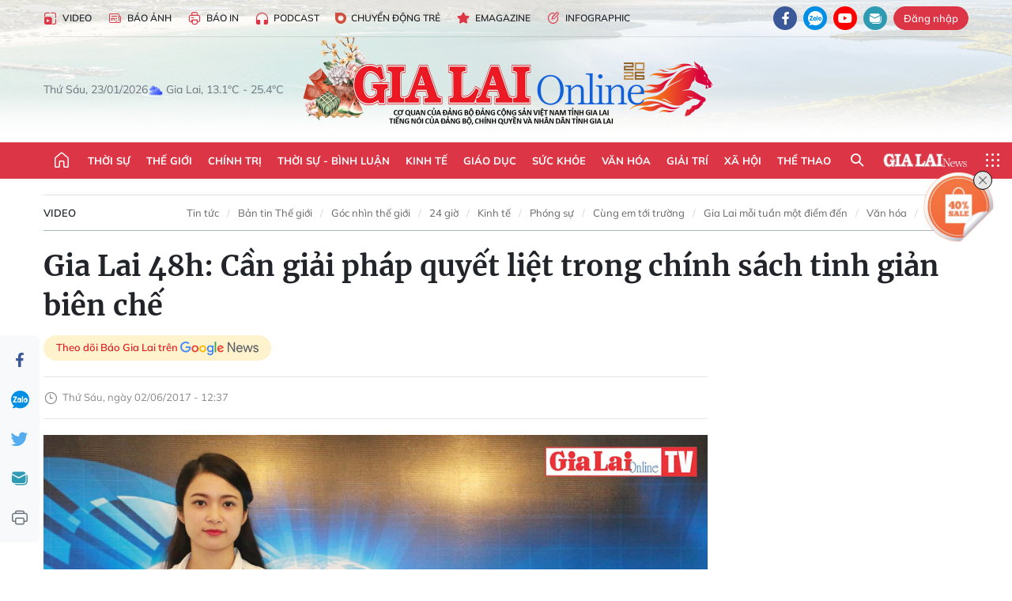

--- FILE ---
content_type: text/html;charset=utf-8
request_url: https://baogialai.com.vn/gia-lai-48h-can-giai-phap-quyet-liet-trong-chinh-sach-tinh-gian-bien-che-post190075.html
body_size: 20111
content:
<!DOCTYPE html> <html lang="vi"> <head> <title>Gia Lai 48h: Cần giải pháp quyết liệt trong chính sách tinh giản biên chế | Báo Gia Lai điện tử</title> <meta name="description" content="(GLO)- Sau 2 năm triển khai kế hoạch, việc tinh giản biên chế ở tỉnh ta đã mang lại những kết quả nhất định song vẫn còn gặp nhiều khó khăn, đòi hỏi phải có những giải pháp, lộ trình cụ thể để đạt được những chỉ tiêu đề ra trong những năm tiếp theo."/> <meta name="keywords" content="Gia Lai,48h,tinh giản biên chế"/> <meta name="news_keywords" content="Gia Lai,48h,tinh giản biên chế"/> <meta http-equiv="Content-Type" content="text/html; charset=utf-8"/> <meta http-equiv="X-UA-Compatible" content="IE=edge"/> <meta http-equiv="refresh" content="1800"/> <meta name="revisit-after" content="1 days"/> <meta name="viewport" content="width=device-width, initial-scale=1"> <meta http-equiv="content-language" content="vi"/> <meta name="format-detection" content="telephone=no"/> <meta name="format-detection" content="address=no"/> <meta name="apple-mobile-web-app-capable" content="yes"> <meta name="apple-mobile-web-app-status-bar-style" content="black"> <meta name="apple-mobile-web-app-title" content="Báo Gia Lai điện tử"/> <meta name="referrer" content="no-referrer-when-downgrade"/> <link rel="shortcut icon" href="https://cdn.baogialai.com.vn/assets/web/styles/img/favicon_vi.ico" type="image/x-icon"/> <link rel="preconnect" href="https://cdn.baogialai.com.vn"/> <link rel="dns-prefetch" href="https://cdn.baogialai.com.vn"/> <link rel="dns-prefetch" href="//static.baogialai.com.vn"/> <link rel="dns-prefetch" href="//www.google-analytics.com"/> <link rel="dns-prefetch" href="//www.googletagmanager.com"/> <link rel="dns-prefetch" href="//stc.za.zaloapp.com"/> <link rel="dns-prefetch" href="//fonts.googleapis.com"/> <meta property="fb:pages" content="1879835095375968"/> <script> var cmsConfig = { domainDesktop: 'https://baogialai.com.vn', domainMobile: 'https://baogialai.com.vn', domainApi: 'https://api.baogialai.com.vn', domainStatic: 'https://cdn.baogialai.com.vn', domainLog: 'https://log.baogialai.com.vn', googleAnalytics: 'G-KM6CQHNG73', siteId: 0, pageType: 1, objectId: 190075, adsZone: 53, allowAds: true, adsLazy: true, antiAdblock: true, }; if (window.location.protocol !== 'https:' && window.location.hostname.indexOf('baogialai.com.vn') !== -1) { window.location = 'https://' + window.location.hostname + window.location.pathname + window.location.hash; } var USER_AGENT = window.navigator && (window.navigator.userAgent || window.navigator.vendor) || window.opera || "", IS_MOBILE = /Android|webOS|iPhone|iPod|BlackBerry|Windows Phone|IEMobile|Mobile Safari|Opera Mini/i.test(USER_AGENT); function setCookie(o, e, i) { var n = new Date; n.setTime(n.getTime() + 24 * i * 60 * 60 * 1e3); var t = "expires=" + n.toUTCString(); document.cookie = o + "=" + e + "; " + t + "; path=/" } function getCookie(o) { var e = document.cookie.indexOf(o + "="), i = e + o.length + 1; if (!e && o !== document.cookie.substring(0, o.length)) return null; if (-1 === e) return null; var n = document.cookie.indexOf(";", i); return -1 === n && (n = document.cookie.length), unescape(document.cookie.substring(i, n)) } function removeHash() { 0 < window.location.toString().indexOf("#") && window.history.pushState("", document.title, window.location.pathname) }; </script> <script> if (USER_AGENT && USER_AGENT.indexOf("facebot") <= 0 && USER_AGENT.indexOf("facebookexternalhit") <= 0) { var query = ''; var hash = ''; if (window.location.search) query = window.location.search; if (window.location.hash) hash = window.location.hash; var canonicalUrl = 'https://baogialai.com.vn/gia-lai-48h-can-giai-phap-quyet-liet-trong-chinh-sach-tinh-gian-bien-che-post190075.html' + query + hash ; var curUrl = decodeURIComponent(window.location.href); if (!location.port && canonicalUrl.startsWith("http") && curUrl != canonicalUrl) { window.location.replace(canonicalUrl); } } </script> <meta name="author" content="Báo Gia Lai điện tử"/> <meta name="copyright" content="Copyright © 2026 by Báo Gia Lai điện tử"/> <meta name="RATING" content="GENERAL"/> <meta name="GENERATOR" content="Báo Gia Lai điện tử"/> <meta content="Báo Gia Lai điện tử" itemprop="sourceOrganization" name="source"/> <meta content="news" itemprop="genre" name="medium"/> <meta name="robots" content="noarchive, max-image-preview:large, index, follow"/> <meta name="GOOGLEBOT" content="noarchive, max-image-preview:large, index, follow"/> <link rel="canonical" href="https://baogialai.com.vn/gia-lai-48h-can-giai-phap-quyet-liet-trong-chinh-sach-tinh-gian-bien-che-post190075.html"/> <meta property="og:site_name" content="Báo Gia Lai điện tử"/> <meta property="og:rich_attachment" content="true"/> <meta property="og:type" content="article"/> <meta property="og:url" content="https://baogialai.com.vn/gia-lai-48h-can-giai-phap-quyet-liet-trong-chinh-sach-tinh-gian-bien-che-post190075.html"/> <meta property="og:image" content="https://cdn.baogialai.com.vn/images/a95dd877509f86a1e987f3f156033689438ad0398c017cab34510332fb4392962f07167969ee2bd1f3dedf7ea0f05ab4006115937b6f8b9295e11668cc16c91a68fa09f48016738db54b38e2bd355db0/2538463_1dai_dien_diem_tin.jpg.webp"/> <meta property="og:title" content="Gia Lai 48h: Cần giải pháp quyết liệt trong chính sách tinh giản biên chế"/> <meta property="og:description" content="(GLO)- Sau 2 năm triển khai kế hoạch, việc tinh giản biên chế ở tỉnh ta đã mang lại những kết quả nhất định song vẫn còn gặp nhiều khó khăn, đòi hỏi phải có những giải pháp, lộ trình cụ thể để đạt được những chỉ tiêu đề ra trong những năm tiếp theo."/> <meta name="twitter:card" value="summary"/> <meta name="twitter:url" content="https://baogialai.com.vn/gia-lai-48h-can-giai-phap-quyet-liet-trong-chinh-sach-tinh-gian-bien-che-post190075.html"/> <meta name="twitter:title" content="Gia Lai 48h: Cần giải pháp quyết liệt trong chính sách tinh giản biên chế"/> <meta name="twitter:description" content="(GLO)- Sau 2 năm triển khai kế hoạch, việc tinh giản biên chế ở tỉnh ta đã mang lại những kết quả nhất định song vẫn còn gặp nhiều khó khăn, đòi hỏi phải có những giải pháp, lộ trình cụ thể để đạt được những chỉ tiêu đề ra trong những năm tiếp theo."/> <meta name="twitter:image" content="https://cdn.baogialai.com.vn/images/a95dd877509f86a1e987f3f156033689438ad0398c017cab34510332fb4392962f07167969ee2bd1f3dedf7ea0f05ab4006115937b6f8b9295e11668cc16c91a68fa09f48016738db54b38e2bd355db0/2538463_1dai_dien_diem_tin.jpg.webp"/> <meta name="twitter:site" content="@Báo Gia Lai điện tử"/> <meta name="twitter:creator" content="@Báo Gia Lai điện tử"/> <meta property="article:publisher" content="https://www.facebook.com/baogialai.net/"/> <meta property="article:tag" content="Gia Lai,48h,tinh giản biên chế"/> <meta property="article:section" content="Video"/> <meta property="article:published_time" content="2017-06-02T19:37:00+0700"/> <meta property="article:modified_time" content="2023-01-17T10:21:49+0700"/> <link rel="amphtml" href="https://baogialai.com.vn/gia-lai-48h-can-giai-phap-quyet-liet-trong-chinh-sach-tinh-gian-bien-che-post190075.amp"/> <script type="application/ld+json"> { "@context": "http://schema.org", "@type": "Organization", "name": "Báo Gia Lai điện tử", "url": "https://baogialai.com.vn", "logo": "https://cdn.baogialai.com.vn/assets/web/styles/img/logo.png", "foundingDate": "1947", "founders": [ { "@type": "Person", "name": "CƠ QUAN CỦA ĐẢNG BỘ ĐẢNG CỘNG SẢN VIỆT NAM TỈNH GIA LAI" } ], "address": [ { "@type": "PostalAddress", "streetAddress": "02 A Hoàng Văn Thụ, TP. Pleiku, tỉnh Gia Lai", "addressLocality": "Gia Lai City", "addressRegion": "Northeast", "postalCode": "600000", "addressCountry": "VNM" } ], "contactPoint": [ { "@type": "ContactPoint", "telephone": "+84-269-3824-123", "contactType": "customer service" } ], "sameAs": [ "https://www.facebook.com/baogialai.net" ] } </script> <script type="application/ld+json"> { "@context" : "https://schema.org", "@type" : "WebSite", "name": "Báo Gia Lai điện tử", "url": "https://baogialai.com.vn", "alternateName" : "Báo và phát thanh, truyền hình Gia Lai, CƠ QUAN CỦA ĐẢNG BỘ ĐẢNG CỘNG SẢN VIỆT NAM TỈNH GIA LAI", "potentialAction": { "@type": "SearchAction", "target": { "@type": "EntryPoint", "urlTemplate": "https://baogialai.com.vn/search/?q={search_term_string}" }, "query-input": "required name=search_term_string" } } </script> <script type="application/ld+json"> { "@context":"http://schema.org", "@type":"BreadcrumbList", "itemListElement":[ { "@type":"ListItem", "position":1, "item":{ "@id":"https://baogialai.com.vn/media/", "name":"Video" } } ] } </script> <script type="application/ld+json"> { "@context": "http://schema.org", "@type": "NewsArticle", "mainEntityOfPage":{ "@type":"WebPage", "@id":"https://baogialai.com.vn/gia-lai-48h-can-giai-phap-quyet-liet-trong-chinh-sach-tinh-gian-bien-che-post190075.html" }, "headline": "Gia Lai 48h: Cần giải pháp quyết liệt trong chính sách tinh giản biên chế", "description": "(GLO)- Sau 2 năm triển khai kế hoạch, việc tinh giản biên chế ở tỉnh ta đã mang lại những kết quả nhất định song vẫn còn gặp nhiều khó khăn, đòi hỏi phải có những giải pháp, lộ trình cụ thể để đạt được những chỉ tiêu đề ra trong những năm tiếp theo.", "image": { "@type": "ImageObject", "url": "https://cdn.baogialai.com.vn/images/a95dd877509f86a1e987f3f156033689438ad0398c017cab34510332fb4392962f07167969ee2bd1f3dedf7ea0f05ab4006115937b6f8b9295e11668cc16c91a68fa09f48016738db54b38e2bd355db0/2538463_1dai_dien_diem_tin.jpg.webp", "width" : 1200, "height" : 675 }, "datePublished": "2017-06-02T19:37:00+0700", "dateModified": "2023-01-17T10:21:49+0700", "author": { "@type": "Person", "name": "" }, "publisher": { "@type": "Organization", "name": "Báo Gia Lai điện tử", "logo": { "@type": "ImageObject", "url": "https://cdn.baogialai.com.vn/assets/web/styles/img/logo.png" } } } </script> <link rel="preload" href="https://cdn.baogialai.com.vn/assets/web/styles/css/main.min-1.0.56.css" as="style"> <link rel="preload" href="https://cdn.baogialai.com.vn/assets/web/js/main.min-1.0.44.js" as="script"> <link rel="preload" href="https://cdn.baogialai.com.vn/assets/web/js/detail.min-1.0.23.js" as="script"> <link rel="preload" href="https://common.mcms.one/assets/styles/css/baogialai-1.0.2.css" as="style"> <link rel="stylesheet" href="https://common.mcms.one/assets/styles/css/baogialai-1.0.2.css"> <link id="cms-style" rel="stylesheet" href="https://cdn.baogialai.com.vn/assets/web/styles/css/main.min-1.0.56.css"> <style>.zl-likeshare{display:none}</style> <script type="text/javascript"> var _metaOgUrl = 'https://baogialai.com.vn/gia-lai-48h-can-giai-phap-quyet-liet-trong-chinh-sach-tinh-gian-bien-che-post190075.html'; var page_title = document.title; var tracked_url = window.location.pathname + window.location.search + window.location.hash; var cate_path = 'media'; if (cate_path.length > 0) { tracked_url = "/" + cate_path + tracked_url; } </script> <script async="" src="https://www.googletagmanager.com/gtag/js?id=G-KM6CQHNG73"></script> <script> window.dataLayer = window.dataLayer || []; function gtag() { dataLayer.push(arguments); } gtag('js', new Date()); gtag('config', 'G-KM6CQHNG73', {page_path: tracked_url}); </script> <script>window.dataLayer = window.dataLayer || []; dataLayer.push({'pageCategory': '/media'});</script> <script> window.dataLayer = window.dataLayer || []; dataLayer.push({ 'event': 'Pageview', 'articleId': '190075', 'articleTitle': 'Gia Lai 48h: Cần giải pháp quyết liệt trong chính sách tinh giản biên chế', 'articleCategory': 'Video', 'articleAlowAds': true, 'articleType': 'normal', 'articleTags': 'Gia Lai,48h,tinh giản biên chế', 'articlePublishDate': '2017-06-02T19:37:00+0700', 'articleThumbnail': 'https://cdn.baogialai.com.vn/images/a95dd877509f86a1e987f3f156033689438ad0398c017cab34510332fb4392962f07167969ee2bd1f3dedf7ea0f05ab4006115937b6f8b9295e11668cc16c91a68fa09f48016738db54b38e2bd355db0/2538463_1dai_dien_diem_tin.jpg.webp', 'articleShortUrl': 'https://baogialai.com.vn/gia-lai-48h-can-giai-phap-quyet-liet-trong-chinh-sach-tinh-gian-bien-che-post190075.html', 'articleFullUrl': 'https://baogialai.com.vn/gia-lai-48h-can-giai-phap-quyet-liet-trong-chinh-sach-tinh-gian-bien-che-post190075.html', }); </script> <script type='text/javascript'> gtag('event', 'article_page', { 'articleId': '190075', 'articleTitle': 'Gia Lai 48h: Cần giải pháp quyết liệt trong chính sách tinh giản biên chế', 'articleCategory': 'Video', 'articleAlowAds': true, 'articleType': 'normal', 'articleTags': 'Gia Lai,48h,tinh giản biên chế', 'articlePublishDate': '2017-06-02T19:37:00+0700', 'articleThumbnail': 'https://cdn.baogialai.com.vn/images/a95dd877509f86a1e987f3f156033689438ad0398c017cab34510332fb4392962f07167969ee2bd1f3dedf7ea0f05ab4006115937b6f8b9295e11668cc16c91a68fa09f48016738db54b38e2bd355db0/2538463_1dai_dien_diem_tin.jpg.webp', 'articleShortUrl': 'https://baogialai.com.vn/gia-lai-48h-can-giai-phap-quyet-liet-trong-chinh-sach-tinh-gian-bien-che-post190075.html', 'articleFullUrl': 'https://baogialai.com.vn/gia-lai-48h-can-giai-phap-quyet-liet-trong-chinh-sach-tinh-gian-bien-che-post190075.html', }); </script> <script type="text/javascript"> var videoAds = 'https://sspapi.admicro.vn/ssp_request/video?u=baogialai.com.vn%2F[URL_PATH]&z=2033613&p=1&w=650&h=300&l=-1&loc=-1&tags=1,2,3,4,5&adstype=2&vtype=1&bannerlimit=5&bannerid=-1'</script> <script async type="application/javascript" src="https://news.google.com/swg/js/v1/swg-basic.js"></script>
<script> (self.SWG_BASIC = self.SWG_BASIC || []).push( basicSubscriptions => { basicSubscriptions.init({ type: "NewsArticle", isPartOfType: ["Product"], isPartOfProductId: "CAowjfbLCw:openaccess", clientOptions: { theme: "light", lang: "vi" }, }); });
</script>
<script>(function(w,d,s,l,i){w[l]=w[l]||[];w[l].push({'gtm.start':
new Date().getTime(),event:'gtm.js'});var f=d.getElementsByTagName(s)[0],
j=d.createElement(s),dl=l!='dataLayer'?'&l='+l:'';j.async=true;j.src=
'https://www.googletagmanager.com/gtm.js?id='+i+dl;f.parentNode.insertBefore(j,f);
})(window,document,'script','dataLayer','GTM-TB9TXDXN');</script>
<script async src="https://static.amcdn.vn/tka/cdn.js" type="text/javascript"></script>
<script> var arfAsync = arfAsync || [];
</script>
<script id="arf-core-js" onerror="window.arferrorload=true;" src="//media1.admicro.vn/cms/Arf.min.js" async></script> <script async src="https://sp.zalo.me/plugins/sdk.js"></script> </head> <body class="normal"> <header class="site-header"> <div class="hdr-topbar"> <div class="container"> <div class="hdr-tool"> <a href="/media/" class="hdr-link" title="Video" target="_blank"><i class="ic-type-video"></i>Video</a> <a href="/bao-anh/" class="hdr-link" title="Báo Ảnh"><i class="ic-news"></i>Báo Ảnh</a> <a href="/bao-in/" class="hdr-link"><i class="ic-p-magazine"></i>Báo in</a> <a href="/podcast/" class="hdr-link" title="Podcast"><i class="ic-type-headphones"></i>Podcast</a> <a href="/chuyen-dong-tre/" class="hdr-link" title="Chuyển động trẻ" target="_blank"><i class="ic-cdt"></i>Chuyển động trẻ</a> <a href="/multimedia/emagazine/" class="hdr-link" title="Emagazine"><i class="ic-star"></i>Emagazine</a> <a href="/multimedia/infographics/" class="hdr-link" title="Infographic"><i class="ic-status"></i>Infographic</a> </div> <div class="hdr-social"> <a href="https://www.facebook.com/baogialai.net" class="fb" target="_blank" title="Quan tâm báo Gia Lai trên facebook"><i class="ic-facebook"></i></a> <a href="https://zalo.me/2001351235895213476" class="zl" target="_blank" title="Quan tâm báo Gia Lai trên zalo"><i class="ic-zalo"></i></a> <a href="https://www.youtube.com/channel/UCDJdbERJb4Tk72cgn3mRwtQ" class="yt" target="_blank" title="Quan tâm báo Gia Lai trên Youtube"><i class="ic-youtube"></i></a> <a href="mailto:glo@baogialai.com.vn" class="ml" target="_blank" title="Gửi email tới báo Gia Lai"><i class="ic-mail"></i></a> <div class="wrap-user user-profile"></div> </div> </div> </div> <div class="center container"> <div class="wrap"> <div class="time" id="fulltime"></div> <div class="weather" id="weather-box"></div> </div> <div class="hdr-logo"> <div class="logo"> <a href="https://baogialai.com.vn" title="Báo Gia Lai điện tử">Báo Gia Lai điện tử</a> </div> </div> </div> <nav class="navigation"> <ul class="container menu-wrap"> <li class="main home"> <a href="/" class="menu-heading" title="Trang chủ"><i class="ic-home"></i></a> </li> <li class="main"> <a class="menu-heading" href="https://baogialai.com.vn/thoi-su-su-kien/" title="Thời sự">Thời sự</a> </li> <li class="main"> <a class="menu-heading" href="https://baogialai.com.vn/thoi-su-quoc-te/" title="Thế giới">Thế giới</a> </li> <li class="main"> <a class="menu-heading" href="https://baogialai.com.vn/chinh-tri/" title="Chính trị">Chính trị</a> <div class="submenu"> <a href="https://baogialai.com.vn/chinh-tri/nhan-su/" title="Nhân sự">Nhân sự</a> <a href="https://baogialai.com.vn/chinh-tri/quoc-phong-an-ninh/" title="Quốc phòng - An ninh">Quốc phòng - An ninh</a> <a href="https://baogialai.com.vn/chinh-tri/tin-tuc/" title="Tin tức">Tin tức</a> <a href="https://baogialai.com.vn/chinh-tri/bao-ve-nen-tang-tu-tuong-cua-dang/" title="Bảo vệ nền tảng tư tưởng của Đảng">Bảo vệ nền tảng tư tưởng của Đảng</a> </div> </li> <li class="main"> <a class="menu-heading" href="https://baogialai.com.vn/thoi-su-binh-luan/" title="Thời sự - Bình luận">Thời sự - Bình luận</a> </li> <li class="main"> <a class="menu-heading" href="https://baogialai.com.vn/kinh-te/" title="Kinh tế">Kinh tế</a> <div class="submenu"> <a href="https://baogialai.com.vn/kinh-te/doanh-nghiep/" title="Doanh nghiệp">Doanh nghiệp</a> <a href="https://baogialai.com.vn/xe-may-xe-o-to/" title="Xe máy - Ô tô">Xe máy - Ô tô</a> <a href="https://baogialai.com.vn/thi-truong-vang/" title="Thị trường vàng">Thị trường vàng</a> <a href="https://baogialai.com.vn/kinh-te/nong-nghiep/" title="Nông-lâm-ngư nghiệp">Nông-lâm-ngư nghiệp</a> <a href="https://baogialai.com.vn/kinh-te/tai-chinh/" title="Tài chính">Tài chính</a> <a href="https://baogialai.com.vn/kinh-te/hang-hoa-tieu-dung/" title="Hàng hóa - Tiêu dùng">Hàng hóa - Tiêu dùng</a> </div> </li> <li class="main"> <a class="menu-heading" href="https://baogialai.com.vn/giao-duc/" title="Giáo dục">Giáo dục</a> <div class="submenu"> <a href="https://baogialai.com.vn/giao-duc/chuyen-truong-chuyen-lop/" title="Chuyện trường, chuyện lớp">Chuyện trường, chuyện lớp</a> <a href="https://baogialai.com.vn/giao-duc/tuyen-sinh/" title="Tuyển sinh">Tuyển sinh</a> <a href="https://baogialai.com.vn/giao-duc/tin-tuc/" title="Tin tức">Tin tức</a> </div> </li> <li class="main"> <a class="menu-heading" href="https://baogialai.com.vn/suc-khoe/" title="Sức khỏe">Sức khỏe</a> <div class="submenu"> <a href="https://baogialai.com.vn/suc-khoe/dinh-duong/" title="Dinh dưỡng">Dinh dưỡng</a> <a href="https://baogialai.com.vn/suc-khoe/lam-dep/" title="Làm đẹp">Làm đẹp</a> <a href="https://baogialai.com.vn/suc-khoe/tin-tuc/" title="Tin tức">Tin tức</a> <a href="https://baogialai.com.vn/suc-khoe/y-duoc-co-truyen/" title="Y dược cổ truyền">Y dược cổ truyền</a> </div> </li> <li class="main"> <a class="menu-heading" href="https://baogialai.com.vn/van-hoa/" title="Văn hóa">Văn hóa</a> <div class="submenu"> <a href="https://baogialai.com.vn/van-hoa/co-hoc-tinh-hoa/" title="Cổ học tinh hoa">Cổ học tinh hoa</a> <a href="https://baogialai.com.vn/van-hoa/van-hoc-nghe-thuat/" title="Văn học - Nghệ thuật">Văn học - Nghệ thuật</a> <a href="https://baogialai.com.vn/van-hoa/qua-tang-tam-hon-2022/" title="Quà tặng tâm hồn">Quà tặng tâm hồn</a> </div> </li> <li class="main"> <a class="menu-heading" href="https://baogialai.com.vn/giai-tri/" title="Giải trí">Giải trí</a> <div class="submenu"> <a href="https://baogialai.com.vn/giai-tri/am-nhac-dien-anh/" title="Âm nhạc - Điện ảnh">Âm nhạc - Điện ảnh</a> <a href="https://baogialai.com.vn/giai-tri/the-gioi-nghe-si/" title="Thế giới nghệ sĩ">Thế giới nghệ sĩ</a> <a href="https://baogialai.com.vn/giai-tri/thoi-trang/" title="Thời trang">Thời trang</a> </div> </li> <li class="main"> <a class="menu-heading" href="https://baogialai.com.vn/doi-song/" title="Xã hội">Xã hội</a> <div class="submenu"> <a href="https://baogialai.com.vn/doi-song/dan-sinh/" title="Đời sống">Đời sống</a> <a href="https://baogialai.com.vn/doi-song/gia-dinh/" title="Gia đình">Gia đình</a> <a href="https://baogialai.com.vn/doi-song/lao-dong-viec-lam/" title="Lao động - Việc làm">Lao động - Việc làm</a> <a href="https://baogialai.com.vn/tu-thien/" title="Từ thiện">Từ thiện</a> <a href="https://baogialai.com.vn/xoa-nha-tam-nha-dot-nat/" title="Xóa nhà tạm, nhà dột nát">Xóa nhà tạm, nhà dột nát</a> </div> </li> <li class="main"> <a class="menu-heading" href="https://baogialai.com.vn/the-thao/" title="Thể thao">Thể thao</a> <div class="submenu"> <a href="https://baogialai.com.vn/the-thao/bong-da/" title="Bóng đá">Bóng đá</a> <a href="https://baogialai.com.vn/ma-ra-thon/" title="Marathon">Marathon</a> <a href="https://baogialai.com.vn/tennis-pickleball/" title="Tennis-Pickleball">Tennis-Pickleball</a> <a href="https://baogialai.com.vn/the-thao/trong-nuoc-2022/" title="Thể thao cộng đồng">Thể thao cộng đồng</a> </div> </li> <li class="main search"> <div class="search-btn"> <i class="ic-search"></i> </div> <div class="dropdown-menu"> <div class="search-form"> <input type="text" class="form-control txtsearch" placeholder="Tìm kiếm"> <button type="button" class="btn btn_search" aria-label="Tìm kiếm">Tìm kiếm</button> </div> </div> </li> <li class="main logo-news"><a href="https://en.baogialai.com.vn" title="Gia Lai News">Gia Lai News</a></li> <li class="main menu"> <div class="menu-btn"> <i class="ic-menu"></i> </div> <div class="dropdown-menu"> <div class="container mega-menu"> <div class="menu-col"> <a href="https://baogialai.com.vn/thoi-su-su-kien/" title="Thời sự">Thời sự</a> </div> <div class="menu-col"> <a href="https://baogialai.com.vn/thoi-su-quoc-te/" title="Thế giới">Thế giới</a> </div> <div class="menu-col"> <a href="https://baogialai.com.vn/chinh-tri/" title="Chính trị">Chính trị</a> <a href="https://baogialai.com.vn/chinh-tri/nhan-su/" title="Nhân sự">Nhân sự</a> <a href="https://baogialai.com.vn/chinh-tri/tin-tuc/" title="Tin tức">Tin tức</a> <a href="https://baogialai.com.vn/chinh-tri/bao-ve-nen-tang-tu-tuong-cua-dang/" title="Bảo vệ nền tảng tư tưởng của Đảng">Bảo vệ nền tảng tư tưởng của Đảng</a> <a href="https://baogialai.com.vn/chinh-tri/quoc-phong-an-ninh/" title="Quốc phòng - An ninh">Quốc phòng - An ninh</a> </div> <div class="menu-col"> <a href="https://baogialai.com.vn/thoi-su-binh-luan/" title="Thời sự - Bình luận">Thời sự - Bình luận</a> </div> <div class="menu-col"> <a href="https://baogialai.com.vn/kinh-te/" title="Kinh tế">Kinh tế</a> <a href="https://baogialai.com.vn/thi-truong-vang/" title="Thị trường vàng">Thị trường vàng</a> <a href="https://baogialai.com.vn/xe-may-xe-o-to/" title="Xe máy - Ô tô">Xe máy - Ô tô</a> <a href="https://baogialai.com.vn/kinh-te/doanh-nghiep/" title="Doanh nghiệp">Doanh nghiệp</a> <a href="https://baogialai.com.vn/kinh-te/nong-nghiep/" title="Nông-lâm-ngư nghiệp">Nông-lâm-ngư nghiệp</a> <a href="https://baogialai.com.vn/kinh-te/hang-hoa-tieu-dung/" title="Hàng hóa - Tiêu dùng">Hàng hóa - Tiêu dùng</a> <a href="https://baogialai.com.vn/kinh-te/tai-chinh/" title="Tài chính">Tài chính</a> </div> <div class="menu-col"> <a href="https://baogialai.com.vn/giao-duc/" title="Giáo dục">Giáo dục</a> <a href="https://baogialai.com.vn/giao-duc/tin-tuc/" title="Tin tức">Tin tức</a> <a href="https://baogialai.com.vn/giao-duc/tuyen-sinh/" title="Tuyển sinh">Tuyển sinh</a> <a href="https://baogialai.com.vn/giao-duc/chuyen-truong-chuyen-lop/" title="Chuyện trường, chuyện lớp">Chuyện trường, chuyện lớp</a> </div> <div class="menu-col"> <a href="https://baogialai.com.vn/suc-khoe/" title="Sức khỏe">Sức khỏe</a> <a href="https://baogialai.com.vn/suc-khoe/y-duoc-co-truyen/" title="Y dược cổ truyền">Y dược cổ truyền</a> <a href="https://baogialai.com.vn/suc-khoe/dinh-duong/" title="Dinh dưỡng">Dinh dưỡng</a> <a href="https://baogialai.com.vn/suc-khoe/lam-dep/" title="Làm đẹp">Làm đẹp</a> <a href="https://baogialai.com.vn/suc-khoe/tin-tuc/" title="Tin tức">Tin tức</a> </div> <div class="menu-col"> <a href="https://baogialai.com.vn/van-hoa/" title="Văn hóa">Văn hóa</a> <a href="https://baogialai.com.vn/van-hoa/van-hoc-nghe-thuat/" title="Văn học - Nghệ thuật">Văn học - Nghệ thuật</a> <a href="https://baogialai.com.vn/van-hoa/co-hoc-tinh-hoa/" title="Cổ học tinh hoa">Cổ học tinh hoa</a> <a href="https://baogialai.com.vn/van-hoa/qua-tang-tam-hon-2022/" title="Quà tặng tâm hồn">Quà tặng tâm hồn</a> </div> <div class="menu-col"> <a href="https://baogialai.com.vn/giai-tri/" title="Giải trí">Giải trí</a> <a href="https://baogialai.com.vn/giai-tri/the-gioi-nghe-si/" title="Thế giới nghệ sĩ">Thế giới nghệ sĩ</a> <a href="https://baogialai.com.vn/giai-tri/am-nhac-dien-anh/" title="Âm nhạc - Điện ảnh">Âm nhạc - Điện ảnh</a> <a href="https://baogialai.com.vn/giai-tri/thoi-trang/" title="Thời trang">Thời trang</a> </div> <div class="menu-col"> <a href="https://baogialai.com.vn/song-tre-song-dep/" title="Sống trẻ">Sống trẻ</a> <a href="https://baogialai.com.vn/song-tre-song-dep/hoat-dong-doan-hoi-doi/" title="Hoạt động Đoàn - Hội - Đội">Hoạt động Đoàn - Hội - Đội</a> <a href="https://baogialai.com.vn/song-tre-song-dep/the-gioi-tre/" title="Thế giới trẻ">Thế giới trẻ</a> </div> <div class="menu-col"> <a href="https://baogialai.com.vn/doi-song/" title="Xã hội">Xã hội</a> <a href="https://baogialai.com.vn/doi-song/dan-sinh/" title="Đời sống">Đời sống</a> <a href="https://baogialai.com.vn/doi-song/lao-dong-viec-lam/" title="Lao động - Việc làm">Lao động - Việc làm</a> <a href="https://baogialai.com.vn/doi-song/gia-dinh/" title="Gia đình">Gia đình</a> </div> <div class="menu-col"> <a href="https://baogialai.com.vn/the-thao/" title="Thể thao">Thể thao</a> <a href="https://baogialai.com.vn/tennis-pickleball/" title="Tennis-Pickleball">Tennis-Pickleball</a> <a href="https://baogialai.com.vn/ma-ra-thon/" title="Marathon">Marathon</a> <a href="https://baogialai.com.vn/the-thao/bong-da/" title="Bóng đá">Bóng đá</a> <a href="https://baogialai.com.vn/the-thao/trong-nuoc-2022/" title="Thể thao cộng đồng">Thể thao cộng đồng</a> </div> <div class="menu-col"> <a href="https://baogialai.com.vn/du-lich/" title="Du lịch">Du lịch</a> <a href="https://baogialai.com.vn/van-hoa/am-thuc/" title="Ẩm thực">Ẩm thực</a> <a href="https://baogialai.com.vn/du-lich/hanh-trang-lu-hanh/" title="Hành trang lữ hành">Hành trang lữ hành</a> <a href="https://baogialai.com.vn/du-lich/tin-tuc/" title="Tin tức">Tin tức</a> </div> <div class="menu-col"> <a href="https://baogialai.com.vn/phap-luat/" title="Pháp luật">Pháp luật</a> <a href="https://baogialai.com.vn/phap-luat/tin-tuc/" title="Tin tức">Tin tức</a> <a href="https://baogialai.com.vn/phap-luat/ky-su-phap-dinh/" title="Ký sự pháp đình">Ký sự pháp đình</a> <a href="https://baogialai.com.vn/phap-luat/goc-canh-bao-chong-tin-gia/" title="Góc cảnh báo / Chống tin giả">Góc cảnh báo / Chống tin giả</a> </div> <div class="menu-col"> <a href="https://baogialai.com.vn/do-thi/" title="Đô thị">Đô thị</a> <a href="https://baogialai.com.vn/do-thi/khong-gian-song-2022/" title="Không gian sống">Không gian sống</a> <a href="https://baogialai.com.vn/do-thi/nhip-song-do-thi-2022/" title="Nhịp sống Đô thị">Nhịp sống Đô thị</a> </div> <div class="menu-col"> <a href="https://baogialai.com.vn/ban-doc/" title="Tòa soạn-Bạn đọc">Tòa soạn-Bạn đọc</a> </div> <div class="menu-col"> <a href="https://baogialai.com.vn/phong-su-ky-su/" title="Phóng sự - Ký sự">Phóng sự - Ký sự</a> </div> <div class="menu-col"> <a href="https://baogialai.com.vn/khoa-hoc-cong-nghe/" title="Khoa học - Công nghệ">Khoa học - Công nghệ</a> <a href="https://baogialai.com.vn/khoa-hoc-cong-nghe/bi-an-khoa-hoc-2022/" title="Bí ẩn khoa học">Bí ẩn khoa học</a> <a href="https://baogialai.com.vn/khoa-hoc-cong-nghe/tin-tuc-cong-nghe-2022/" title="Tin tức công nghệ">Tin tức công nghệ</a> <a href="https://baogialai.com.vn/khoa-hoc-cong-nghe/xe-360-2022/" title="Xe 360">Xe 360</a> </div> <div class="menu-col"> <a href="https://baogialai.com.vn/multimedia/" title="Multimedia">Multimedia</a> <a href="https://baogialai.com.vn/multimedia/emagazine/" title="Emagazine">Emagazine</a> <a href="https://baogialai.com.vn/multimedia/infographics/" title="Infographics">Infographics</a> </div> <div class="menu-col"> <a href="https://baogialai.com.vn/podcast/" title="Podcast">Podcast</a> <a href="https://baogialai.com.vn/gia-lai-hom-nay/" title="Gia Lai ngày mới">Gia Lai ngày mới</a> <a href="https://baogialai.com.vn/chuyen-nguoi-gia-lai/" title="Chuyện Người Gia Lai">Chuyện Người Gia Lai</a> </div> <div class="menu-col"> <a href="https://baogialai.com.vn/media/" title="Video">Video</a> <a href="https://baogialai.com.vn/multimedia/video/gia-lai-48h/" title="24 giờ">24 giờ</a> <a href="https://baogialai.com.vn/ban-tin-the-gioi/" title="Bản tin Thế giới">Bản tin Thế giới</a> <a href="https://baogialai.com.vn/multimedia/video/tin-tuc/" title="Tin tức">Tin tức</a> <a href="https://baogialai.com.vn/multimedia/video/phong-su/" title="Phóng sự">Phóng sự</a> <a href="https://baogialai.com.vn/media/van-hoa-2022/" title="Văn hóa">Văn hóa</a> <a href="https://baogialai.com.vn/media/the-thao-2022/" title="Thể thao">Thể thao</a> </div> <div class="menu-col"> <a href="https://baogialai.com.vn/thoi-tiet/" title="Thời tiết">Thời tiết</a> <a href="https://baogialai.com.vn/thoi-tiet/thoi-tiet-hom-nay/" title="Thời tiết hôm nay">Thời tiết hôm nay</a> <a href="https://baogialai.com.vn/thoi-tiet/canh-bao-thien-tai/" title="Cảnh báo thiên tai">Cảnh báo thiên tai</a> </div> <div class="menu-col"> <a href="https://baogialai.com.vn/thong-tin-quang-cao/" title="Thông tin quảng cáo">Thông tin quảng cáo</a> </div> <div class="menu-col"> <a href="https://baogialai.com.vn/diem-den-gia-lai-2022/" title="Điểm đến Gia Lai">Điểm đến Gia Lai</a> </div> <div class="menu-col"> <a href="https://baogialai.com.vn/bao-anh/" title="Báo Ảnh">Báo Ảnh</a> </div> </div> </div> </li> </ul> </nav> </header> <div class="site-body"> <div class="container"> <div class="direction"> <h2 class="main"> <a href="https://baogialai.com.vn/media/" title="Video" class="active">Video</a> </h2> <div class="sub"> <a class="" href="https://baogialai.com.vn/multimedia/video/tin-tuc/" title="Tin tức">Tin tức</a> <a class="" href="https://baogialai.com.vn/ban-tin-the-gioi/" title="Bản tin Thế giới">Bản tin Thế giới</a> <a class="" href="https://baogialai.com.vn/goc-nhin-the-gioi/" title="Góc nhìn thế giới">Góc nhìn thế giới</a> <a class="" href="https://baogialai.com.vn/multimedia/video/gia-lai-48h/" title="24 giờ">24 giờ</a> <a class="" href="https://baogialai.com.vn/kinh-te-1/" title="Kinh tế">Kinh tế</a> <a class="" href="https://baogialai.com.vn/multimedia/video/phong-su/" title="Phóng sự">Phóng sự</a> <a class="" href="https://baogialai.com.vn/cung-em-toi-truong/" title="Cùng em tới trường">Cùng em tới trường</a> <a class="" href="https://baogialai.com.vn/gia-lai-moi-tuan-mot-diem-den/" title="Gia Lai mỗi tuần một điểm đến">Gia Lai mỗi tuần một điểm đến</a> <a class="" href="https://baogialai.com.vn/media/van-hoa-2022/" title="Văn hóa">Văn hóa</a> <a class="" href="https://baogialai.com.vn/media/the-thao-2022/" title="Thể thao">Thể thao</a> </div> </div> <div class="article"> <h1 class="article__title cms-title "> Gia Lai 48h: Cần giải pháp quyết liệt trong chính sách tinh giản biên chế </h1> <div class="social-bar"> <div class="social"> <a href="javascript:void(0);" class="social-item fb" data-href="https://baogialai.com.vn/gia-lai-48h-can-giai-phap-quyet-liet-trong-chinh-sach-tinh-gian-bien-che-post190075.html" data-title="Gia Lai 48h: Cần giải pháp quyết liệt trong chính sách tinh giản biên chế" data-rel="facebook" title="Chia sẻ qua Facebook"><i class="ic-facebook"></i></a> <a href="javascript:void(0);" class="social-item zl zalo-share-button" data-href="https://baogialai.com.vn/gia-lai-48h-can-giai-phap-quyet-liet-trong-chinh-sach-tinh-gian-bien-che-post190075.html" data-oaid="2001351235895213476" data-layout="2" data-color="blue" data-customize="true" title="Chia sẻ qua Zalo"><i class="ic-zalo"></i></a> <a href="javascript:void(0);" class="social-item tt" data-href="https://baogialai.com.vn/gia-lai-48h-can-giai-phap-quyet-liet-trong-chinh-sach-tinh-gian-bien-che-post190075.html" data-title="Gia Lai 48h: Cần giải pháp quyết liệt trong chính sách tinh giản biên chế" data-rel="twitter" title="Chia sẻ qua Twitter"><i class="ic-twitter"></i></a> <a href="javascript:void(0);" class="social-item ml" href="mailto:?subject=Tin đáng đọc từ Báo Gia Lai&body=https://baogialai.com.vn/gia-lai-48h-can-giai-phap-quyet-liet-trong-chinh-sach-tinh-gian-bien-che-post190075.html"><i class="ic-mail"></i></a> <a href="javascript:void(0);" class="social-item pr sendprint" title="In bài viết"><i class="ic-print"></i></a> </div> </div> <div class="l-content content-col"> <div class="article__header"> <a class="gg-news" href="https://news.google.com/publications/CAAqBwgKMI32ywswvZHjAw" target="_blank" title="Google News"> <span>Theo dõi Báo Gia Lai trên</span> <img src="https://cdn.baogialai.com.vn/assets/web/styles/img/gg-news.png" alt="Google News">
</a> <div class="article__meta"> <time class="time" datetime="2017-06-02T19:37:00+0700"><i class="ic-clock"></i><span data-time="1496407020" data-format="long" data-gmt="true">02/06/2017 19:37</span></time> <meta class="cms-date" itemprop="datePublished" content="2017-06-02T19:37:00+0700"> </div> </div> <div class="article__body zce-content-body cms-body" itemprop="articleBody"> <video style="display:none" width="100%" height="450" poster="https://cdn.baogialai.com.vn/images/5d93661b5836672daa8629aec90c6a0bf29981863b3d88bcfd583a2b12f4cdcf08c687f5ea1f73e6308d55942118c971c9e8c5e8c4460a94b872535421d31377984b53c0a6fe4f1ca0c5a1d8b6bbb925/2538463_1dai_dien_diem_tin.jpg" class="cms-video"> <source src="https://cdn.baogialai.com.vn/videos/fd41163a6109c417656e1fb86f87e10b2f68a7ddb4955ac8e881e2fda78ca4061d715d5ce02aaead9c4864ed325d8f1c4516f36213f0c230eb026b7e6d3497a5dd216281d20f8b5ae4a07fa24c07b760bd5b57e908c37545cb5021a376e591d3/246982_gia_lai_48h_ng_y_2_6.mp4" type="video/mp4">
</video> <div id="sdaWeb_SdaArticleAfterBody" class="rennab" data-platform="1" data-position="Web_SdaArticleAfterBody" style="display:none"> </div> <div class="article__meta"> <div class="social"> <div class="fb-likeshare"> <div class="fb-like" data-href="https://baogialai.com.vn/gia-lai-48h-can-giai-phap-quyet-liet-trong-chinh-sach-tinh-gian-bien-che-post190075.html" data-width="" data-layout="button_count" data-action="like" data-size="small" data-share="true"></div> </div> <div class="tt-likeshare"> <a href="https://baogialai.com.vn/gia-lai-48h-can-giai-phap-quyet-liet-trong-chinh-sach-tinh-gian-bien-che-post190075.html" class="twitter-share-button" data-show-count="false">Tweet</a> <script async src="https://platform.twitter.com/widgets.js" charset="utf-8"></script> </div> <div class="zl-likeshare"> <a class="zalo-share-button" data-href="https://baogialai.com.vn/gia-lai-48h-can-giai-phap-quyet-liet-trong-chinh-sach-tinh-gian-bien-che-post190075.html" data-oaid="2001351235895213476" data-layout="1" data-color="blue" data-customize="false"></a> </div> </div> <div class="article-rating"> <span>Đánh giá bài viết</span> <div class="raty" data-id="190075" data-score="0.0"></div> </div> </div> </div> <div class="article__footer"> <div class="article__tags"> <ul> <li><i class="ic-tag"></i></li> <li><a href="https://baogialai.com.vn/tu-khoa/gia-lai-tag18.html" title="Gia Lai">Gia Lai</a></li> <li><a href="https://baogialai.com.vn/tu-khoa/48h-tag1866.html" title="48h">48h</a></li> <li><a href="https://baogialai.com.vn/tu-khoa/tinh-gian-bien-che-tag18815.html" title="tinh giản biên chế">tinh giản biên chế</a></li> </ul> </div> <div id="sdaWeb_SdaArticleAfterTag" class="rennab" data-platform="1" data-position="Web_SdaArticleAfterTag" style="display:none"> </div> <div class="wrap-comment" id="comment190075" data-id="190075" data-type="20"></div> <div id="sdaWeb_SdaArticleAfterComment" class="rennab" data-platform="1" data-position="Web_SdaArticleAfterComment" style="display:none"> </div> </div> </div> <div class="sidebar sidebar-right"> </div> </div> <div class="line-decor"></div> <section class="zone zone--suggest"> <h3 class="box-heading"> <a href="https://baogialai.com.vn/media/" title="Video" class="title"> Có thể bạn quan tâm </a> </h3> <div class="box-content" data-source="recommendation-53"> <article class="story" data-id="578173"> <figure class="story__thumb"> <a class="cms-link" href="https://baogialai.com.vn/trai-nghiem-goc-chill-xanh-mat-giua-pho-nui-pleiku-post578173.html" title="Trải nghiệm góc “chill” xanh mát giữa phố núi Pleiku"> <img class="lazyload" src="[data-uri]" data-src="https://cdn.baogialai.com.vn/images/fec2b0cccab658d2942e353b153c9a3cd24f8a8c08677b53b50a5ac23450e1fa6f15dc84ea79ed74fe37391d226a700d245374e1ad0b6711eb3243ecdc2fa41b/hoa-qua-4-mua.jpg.webp" data-srcset="https://cdn.baogialai.com.vn/images/fec2b0cccab658d2942e353b153c9a3cd24f8a8c08677b53b50a5ac23450e1fa6f15dc84ea79ed74fe37391d226a700d245374e1ad0b6711eb3243ecdc2fa41b/hoa-qua-4-mua.jpg.webp 1x, https://cdn.baogialai.com.vn/images/c281dd606297318b2e59cc20d90fe163d24f8a8c08677b53b50a5ac23450e1fa6f15dc84ea79ed74fe37391d226a700d245374e1ad0b6711eb3243ecdc2fa41b/hoa-qua-4-mua.jpg.webp 2x" alt="Vườn hoa quả 4 mùa Ngọc Thưởng"> <noscript><img src="https://cdn.baogialai.com.vn/images/fec2b0cccab658d2942e353b153c9a3cd24f8a8c08677b53b50a5ac23450e1fa6f15dc84ea79ed74fe37391d226a700d245374e1ad0b6711eb3243ecdc2fa41b/hoa-qua-4-mua.jpg.webp" srcset="https://cdn.baogialai.com.vn/images/fec2b0cccab658d2942e353b153c9a3cd24f8a8c08677b53b50a5ac23450e1fa6f15dc84ea79ed74fe37391d226a700d245374e1ad0b6711eb3243ecdc2fa41b/hoa-qua-4-mua.jpg.webp 1x, https://cdn.baogialai.com.vn/images/c281dd606297318b2e59cc20d90fe163d24f8a8c08677b53b50a5ac23450e1fa6f15dc84ea79ed74fe37391d226a700d245374e1ad0b6711eb3243ecdc2fa41b/hoa-qua-4-mua.jpg.webp 2x" alt="Vườn hoa quả 4 mùa Ngọc Thưởng" class="image-fallback"></noscript> </a> </figure> <h2 class="story__heading" data-tracking="578173"> <a class="cms-link" href="https://baogialai.com.vn/trai-nghiem-goc-chill-xanh-mat-giua-pho-nui-pleiku-post578173.html" title="Trải nghiệm góc “chill” xanh mát giữa phố núi Pleiku"> Trải nghiệm góc “chill” xanh mát giữa phố núi Pleiku </a> </h2> </article> <article class="story" data-id="578238"> <figure class="story__thumb"> <a class="cms-link" href="https://baogialai.com.vn/gia-lai-24h-dong-chi-to-lam-giu-chuc-tong-bi-thu-ban-chap-hanh-trung-uong-dang-khoa-xiv-post578238.html" title="Gia Lai 24h: Đồng chí Tô Lâm giữ chức Tổng Bí thư Ban Chấp hành Trung ương Đảng khóa XIV"> <img class="lazyload" src="[data-uri]" data-src="https://cdn.baogialai.com.vn/images/fec2b0cccab658d2942e353b153c9a3c25221cf1e0752fc2a2359c15e56cd7b8562ae9493aeee631df1ee1739513678dc4bbdfbbf5f7dfd2e81838e81d2a715dc81decad0e3344d6a865ddfcae4d8509/ban-tin-24h00-05-21-11still001.jpg.webp" data-srcset="https://cdn.baogialai.com.vn/images/fec2b0cccab658d2942e353b153c9a3c25221cf1e0752fc2a2359c15e56cd7b8562ae9493aeee631df1ee1739513678dc4bbdfbbf5f7dfd2e81838e81d2a715dc81decad0e3344d6a865ddfcae4d8509/ban-tin-24h00-05-21-11still001.jpg.webp 1x, https://cdn.baogialai.com.vn/images/c281dd606297318b2e59cc20d90fe16325221cf1e0752fc2a2359c15e56cd7b8562ae9493aeee631df1ee1739513678dc4bbdfbbf5f7dfd2e81838e81d2a715dc81decad0e3344d6a865ddfcae4d8509/ban-tin-24h00-05-21-11still001.jpg.webp 2x" alt="Gia Lai 24h: Đồng chí Tô Lâm giữ chức Tổng Bí thư Ban Chấp hành Trung ương Đảng khóa XIV"> <noscript><img src="https://cdn.baogialai.com.vn/images/fec2b0cccab658d2942e353b153c9a3c25221cf1e0752fc2a2359c15e56cd7b8562ae9493aeee631df1ee1739513678dc4bbdfbbf5f7dfd2e81838e81d2a715dc81decad0e3344d6a865ddfcae4d8509/ban-tin-24h00-05-21-11still001.jpg.webp" srcset="https://cdn.baogialai.com.vn/images/fec2b0cccab658d2942e353b153c9a3c25221cf1e0752fc2a2359c15e56cd7b8562ae9493aeee631df1ee1739513678dc4bbdfbbf5f7dfd2e81838e81d2a715dc81decad0e3344d6a865ddfcae4d8509/ban-tin-24h00-05-21-11still001.jpg.webp 1x, https://cdn.baogialai.com.vn/images/c281dd606297318b2e59cc20d90fe16325221cf1e0752fc2a2359c15e56cd7b8562ae9493aeee631df1ee1739513678dc4bbdfbbf5f7dfd2e81838e81d2a715dc81decad0e3344d6a865ddfcae4d8509/ban-tin-24h00-05-21-11still001.jpg.webp 2x" alt="Gia Lai 24h: Đồng chí Tô Lâm giữ chức Tổng Bí thư Ban Chấp hành Trung ương Đảng khóa XIV" class="image-fallback"></noscript> </a> </figure> <h2 class="story__heading" data-tracking="578238"> <a class="cms-link" href="https://baogialai.com.vn/gia-lai-24h-dong-chi-to-lam-giu-chuc-tong-bi-thu-ban-chap-hanh-trung-uong-dang-khoa-xiv-post578238.html" title="Gia Lai 24h: Đồng chí Tô Lâm giữ chức Tổng Bí thư Ban Chấp hành Trung ương Đảng khóa XIV"> <i class="ic-type-video"></i> Gia Lai 24h: Đồng chí Tô Lâm giữ chức Tổng Bí thư Ban Chấp hành Trung ương Đảng khóa XIV </a> </h2> </article> <article class="story" data-id="578210"> <figure class="story__thumb"> <a class="cms-link" href="https://baogialai.com.vn/diem-tin-trua-23-1-bch-trung-uong-dang-khoa-xiv-tien-hanh-hoi-nghi-lan-thu-nhat-post578210.html" title="Điểm tin trưa 23-1: BCH Trung ương Đảng khóa XIV tiến hành Hội nghị lần thứ nhất"> <img class="lazyload" src="[data-uri]" data-src="https://cdn.baogialai.com.vn/images/fec2b0cccab658d2942e353b153c9a3c25221cf1e0752fc2a2359c15e56cd7b8ab0ca591edf82b34286018023faa8696383ab9f3f50a0041c0c33e06874c8a29/221tbt66-6995.jpg.webp" data-srcset="https://cdn.baogialai.com.vn/images/fec2b0cccab658d2942e353b153c9a3c25221cf1e0752fc2a2359c15e56cd7b8ab0ca591edf82b34286018023faa8696383ab9f3f50a0041c0c33e06874c8a29/221tbt66-6995.jpg.webp 1x, https://cdn.baogialai.com.vn/images/c281dd606297318b2e59cc20d90fe16325221cf1e0752fc2a2359c15e56cd7b8ab0ca591edf82b34286018023faa8696383ab9f3f50a0041c0c33e06874c8a29/221tbt66-6995.jpg.webp 2x" alt="Điểm tin trưa 23-1: BCH Trung ương Đảng khóa XIV tiến hành Hội nghị lần thứ nhất"> <noscript><img src="https://cdn.baogialai.com.vn/images/fec2b0cccab658d2942e353b153c9a3c25221cf1e0752fc2a2359c15e56cd7b8ab0ca591edf82b34286018023faa8696383ab9f3f50a0041c0c33e06874c8a29/221tbt66-6995.jpg.webp" srcset="https://cdn.baogialai.com.vn/images/fec2b0cccab658d2942e353b153c9a3c25221cf1e0752fc2a2359c15e56cd7b8ab0ca591edf82b34286018023faa8696383ab9f3f50a0041c0c33e06874c8a29/221tbt66-6995.jpg.webp 1x, https://cdn.baogialai.com.vn/images/c281dd606297318b2e59cc20d90fe16325221cf1e0752fc2a2359c15e56cd7b8ab0ca591edf82b34286018023faa8696383ab9f3f50a0041c0c33e06874c8a29/221tbt66-6995.jpg.webp 2x" alt="Điểm tin trưa 23-1: BCH Trung ương Đảng khóa XIV tiến hành Hội nghị lần thứ nhất" class="image-fallback"></noscript> </a> </figure> <h2 class="story__heading" data-tracking="578210"> <a class="cms-link" href="https://baogialai.com.vn/diem-tin-trua-23-1-bch-trung-uong-dang-khoa-xiv-tien-hanh-hoi-nghi-lan-thu-nhat-post578210.html" title="Điểm tin trưa 23-1: BCH Trung ương Đảng khóa XIV tiến hành Hội nghị lần thứ nhất"> <i class="ic-type-video"></i> Điểm tin trưa 23-1: BCH Trung ương Đảng khóa XIV tiến hành Hội nghị lần thứ nhất </a> </h2> </article> <article class="story" data-id="578206"> <figure class="story__thumb"> <a class="cms-link" href="https://baogialai.com.vn/tin-the-gioi-ngay-23-1-tong-thong-my-gui-thong-diep-toi-ong-putin-chien-tranh-phai-ket-thuc-post578206.html" title="Tin thế giới ngày 23-1: Tổng thống Mỹ gửi thông điệp tới ông Putin: “Chiến tranh phải kết thúc”"> <img class="lazyload" src="[data-uri]" data-src="https://cdn.baogialai.com.vn/images/fec2b0cccab658d2942e353b153c9a3cea99484a2b11c178d8442e85495a185689d12b44ee8ec3f37185b265ed42276902c2d407f3456f3b26c540e2697391b4bd1da26b462b62c28a435d543b223ecf/tqt00-06-11-11still062.jpg.webp" data-srcset="https://cdn.baogialai.com.vn/images/fec2b0cccab658d2942e353b153c9a3cea99484a2b11c178d8442e85495a185689d12b44ee8ec3f37185b265ed42276902c2d407f3456f3b26c540e2697391b4bd1da26b462b62c28a435d543b223ecf/tqt00-06-11-11still062.jpg.webp 1x, https://cdn.baogialai.com.vn/images/c281dd606297318b2e59cc20d90fe163ea99484a2b11c178d8442e85495a185689d12b44ee8ec3f37185b265ed42276902c2d407f3456f3b26c540e2697391b4bd1da26b462b62c28a435d543b223ecf/tqt00-06-11-11still062.jpg.webp 2x" alt="Tin thế giới ngày 23-1: Tổng thống Mỹ gửi thông điệp tới ông Putin: “Chiến tranh phải kết thúc”"> <noscript><img src="https://cdn.baogialai.com.vn/images/fec2b0cccab658d2942e353b153c9a3cea99484a2b11c178d8442e85495a185689d12b44ee8ec3f37185b265ed42276902c2d407f3456f3b26c540e2697391b4bd1da26b462b62c28a435d543b223ecf/tqt00-06-11-11still062.jpg.webp" srcset="https://cdn.baogialai.com.vn/images/fec2b0cccab658d2942e353b153c9a3cea99484a2b11c178d8442e85495a185689d12b44ee8ec3f37185b265ed42276902c2d407f3456f3b26c540e2697391b4bd1da26b462b62c28a435d543b223ecf/tqt00-06-11-11still062.jpg.webp 1x, https://cdn.baogialai.com.vn/images/c281dd606297318b2e59cc20d90fe163ea99484a2b11c178d8442e85495a185689d12b44ee8ec3f37185b265ed42276902c2d407f3456f3b26c540e2697391b4bd1da26b462b62c28a435d543b223ecf/tqt00-06-11-11still062.jpg.webp 2x" alt="Tin thế giới ngày 23-1: Tổng thống Mỹ gửi thông điệp tới ông Putin: “Chiến tranh phải kết thúc”" class="image-fallback"></noscript> </a> </figure> <h2 class="story__heading" data-tracking="578206"> <a class="cms-link" href="https://baogialai.com.vn/tin-the-gioi-ngay-23-1-tong-thong-my-gui-thong-diep-toi-ong-putin-chien-tranh-phai-ket-thuc-post578206.html" title="Tin thế giới ngày 23-1: Tổng thống Mỹ gửi thông điệp tới ông Putin: “Chiến tranh phải kết thúc”"> <i class="ic-type-video"></i> Tin thế giới ngày 23-1: Tổng thống Mỹ gửi thông điệp tới ông Putin: “Chiến tranh phải kết thúc” </a> </h2> </article> <article class="story" data-id="578132"> <figure class="story__thumb"> <a class="cms-link" href="https://baogialai.com.vn/gia-lai-24h-quy-trinh-bau-uy-vien-trung-uong-bo-chinh-tri-tong-bi-thu-post578132.html" title="Gia Lai 24h: Quy trình bầu Ủy viên Trung ương, Bộ Chính trị, Tổng Bí thư"> <img class="lazyload" src="[data-uri]" data-src="https://cdn.baogialai.com.vn/images/fec2b0cccab658d2942e353b153c9a3c25221cf1e0752fc2a2359c15e56cd7b8f12bff741315128eba3e3535211e121770891e087c06c53b954a8266c0a2fccd716f43039ab685fa88278e54792ddd4d/ban-tin-24h00-16-06-18still002.jpg.webp" data-srcset="https://cdn.baogialai.com.vn/images/fec2b0cccab658d2942e353b153c9a3c25221cf1e0752fc2a2359c15e56cd7b8f12bff741315128eba3e3535211e121770891e087c06c53b954a8266c0a2fccd716f43039ab685fa88278e54792ddd4d/ban-tin-24h00-16-06-18still002.jpg.webp 1x, https://cdn.baogialai.com.vn/images/c281dd606297318b2e59cc20d90fe16325221cf1e0752fc2a2359c15e56cd7b8f12bff741315128eba3e3535211e121770891e087c06c53b954a8266c0a2fccd716f43039ab685fa88278e54792ddd4d/ban-tin-24h00-16-06-18still002.jpg.webp 2x" alt="Gia Lai 24h: Quy trình bầu Ủy viên Trung ương, Bộ Chính trị, Tổng Bí thư"> <noscript><img src="https://cdn.baogialai.com.vn/images/fec2b0cccab658d2942e353b153c9a3c25221cf1e0752fc2a2359c15e56cd7b8f12bff741315128eba3e3535211e121770891e087c06c53b954a8266c0a2fccd716f43039ab685fa88278e54792ddd4d/ban-tin-24h00-16-06-18still002.jpg.webp" srcset="https://cdn.baogialai.com.vn/images/fec2b0cccab658d2942e353b153c9a3c25221cf1e0752fc2a2359c15e56cd7b8f12bff741315128eba3e3535211e121770891e087c06c53b954a8266c0a2fccd716f43039ab685fa88278e54792ddd4d/ban-tin-24h00-16-06-18still002.jpg.webp 1x, https://cdn.baogialai.com.vn/images/c281dd606297318b2e59cc20d90fe16325221cf1e0752fc2a2359c15e56cd7b8f12bff741315128eba3e3535211e121770891e087c06c53b954a8266c0a2fccd716f43039ab685fa88278e54792ddd4d/ban-tin-24h00-16-06-18still002.jpg.webp 2x" alt="Gia Lai 24h: Quy trình bầu Ủy viên Trung ương, Bộ Chính trị, Tổng Bí thư" class="image-fallback"></noscript> </a> </figure> <h2 class="story__heading" data-tracking="578132"> <a class="cms-link" href="https://baogialai.com.vn/gia-lai-24h-quy-trinh-bau-uy-vien-trung-uong-bo-chinh-tri-tong-bi-thu-post578132.html" title="Gia Lai 24h: Quy trình bầu Ủy viên Trung ương, Bộ Chính trị, Tổng Bí thư"> <i class="ic-type-video"></i> Gia Lai 24h: Quy trình bầu Ủy viên Trung ương, Bộ Chính trị, Tổng Bí thư </a> </h2> </article> <article class="story" data-id="578135"> <figure class="story__thumb"> <a class="cms-link" href="https://baogialai.com.vn/dai-hoi-xiv-cua-dang-nhung-chiec-xe-trong-nhiem-vu-dac-biet-post578135.html" title="Đại hội XIV của Đảng: Những chiếc xe trong nhiệm vụ đặc biệt"> <img class="lazyload" src="[data-uri]" data-src="https://cdn.baogialai.com.vn/images/fec2b0cccab658d2942e353b153c9a3ccd860c5810ff18450376a45c5f52352a5ee0b0dd3643611f995cf17a8d582dcb6632c98965a9a648791b8845ca5c15b426762a55655eadc648808dc9188c0e4e/chuyen-xe-phuc-vu-dai-hoi.jpg.webp" data-srcset="https://cdn.baogialai.com.vn/images/fec2b0cccab658d2942e353b153c9a3ccd860c5810ff18450376a45c5f52352a5ee0b0dd3643611f995cf17a8d582dcb6632c98965a9a648791b8845ca5c15b426762a55655eadc648808dc9188c0e4e/chuyen-xe-phuc-vu-dai-hoi.jpg.webp 1x, https://cdn.baogialai.com.vn/images/c281dd606297318b2e59cc20d90fe163cd860c5810ff18450376a45c5f52352a5ee0b0dd3643611f995cf17a8d582dcb6632c98965a9a648791b8845ca5c15b426762a55655eadc648808dc9188c0e4e/chuyen-xe-phuc-vu-dai-hoi.jpg.webp 2x" alt="Đại hội XIV của Đảng: Những chiếc xe trong nhiệm vụ đặc biệt"> <noscript><img src="https://cdn.baogialai.com.vn/images/fec2b0cccab658d2942e353b153c9a3ccd860c5810ff18450376a45c5f52352a5ee0b0dd3643611f995cf17a8d582dcb6632c98965a9a648791b8845ca5c15b426762a55655eadc648808dc9188c0e4e/chuyen-xe-phuc-vu-dai-hoi.jpg.webp" srcset="https://cdn.baogialai.com.vn/images/fec2b0cccab658d2942e353b153c9a3ccd860c5810ff18450376a45c5f52352a5ee0b0dd3643611f995cf17a8d582dcb6632c98965a9a648791b8845ca5c15b426762a55655eadc648808dc9188c0e4e/chuyen-xe-phuc-vu-dai-hoi.jpg.webp 1x, https://cdn.baogialai.com.vn/images/c281dd606297318b2e59cc20d90fe163cd860c5810ff18450376a45c5f52352a5ee0b0dd3643611f995cf17a8d582dcb6632c98965a9a648791b8845ca5c15b426762a55655eadc648808dc9188c0e4e/chuyen-xe-phuc-vu-dai-hoi.jpg.webp 2x" alt="Đại hội XIV của Đảng: Những chiếc xe trong nhiệm vụ đặc biệt" class="image-fallback"></noscript> </a> </figure> <h2 class="story__heading" data-tracking="578135"> <a class="cms-link" href="https://baogialai.com.vn/dai-hoi-xiv-cua-dang-nhung-chiec-xe-trong-nhiem-vu-dac-biet-post578135.html" title="Đại hội XIV của Đảng: Những chiếc xe trong nhiệm vụ đặc biệt"> <i class="ic-type-video"></i> Đại hội XIV của Đảng: Những chiếc xe trong nhiệm vụ đặc biệt </a> </h2> </article> <article class="story" data-id="578110"> <figure class="story__thumb"> <a class="cms-link" href="https://baogialai.com.vn/diem-tin-trua-22-1-dai-hoi-dang-toan-quoc-lan-thu-xiv-se-be-mac-ngay-23-1-post578110.html" title="Điểm tin trưa 22-1: Đại hội Đảng toàn quốc lần thứ XIV sẽ bế mạc ngày 23-1"> <img class="lazyload" src="[data-uri]" data-src="https://cdn.baogialai.com.vn/images/fec2b0cccab658d2942e353b153c9a3c25221cf1e0752fc2a2359c15e56cd7b858757eae7ba9a5adb18e5f35c4966c70828e8c804f72a5adea1e4cf898857053984b53c0a6fe4f1ca0c5a1d8b6bbb925/tp-211anhthaoluan32.jpg.webp" data-srcset="https://cdn.baogialai.com.vn/images/fec2b0cccab658d2942e353b153c9a3c25221cf1e0752fc2a2359c15e56cd7b858757eae7ba9a5adb18e5f35c4966c70828e8c804f72a5adea1e4cf898857053984b53c0a6fe4f1ca0c5a1d8b6bbb925/tp-211anhthaoluan32.jpg.webp 1x, https://cdn.baogialai.com.vn/images/c281dd606297318b2e59cc20d90fe16325221cf1e0752fc2a2359c15e56cd7b858757eae7ba9a5adb18e5f35c4966c70828e8c804f72a5adea1e4cf898857053984b53c0a6fe4f1ca0c5a1d8b6bbb925/tp-211anhthaoluan32.jpg.webp 2x" alt="Đại hội XIV của Đảng bước vào ngày làm việc thứ tư"> <noscript><img src="https://cdn.baogialai.com.vn/images/fec2b0cccab658d2942e353b153c9a3c25221cf1e0752fc2a2359c15e56cd7b858757eae7ba9a5adb18e5f35c4966c70828e8c804f72a5adea1e4cf898857053984b53c0a6fe4f1ca0c5a1d8b6bbb925/tp-211anhthaoluan32.jpg.webp" srcset="https://cdn.baogialai.com.vn/images/fec2b0cccab658d2942e353b153c9a3c25221cf1e0752fc2a2359c15e56cd7b858757eae7ba9a5adb18e5f35c4966c70828e8c804f72a5adea1e4cf898857053984b53c0a6fe4f1ca0c5a1d8b6bbb925/tp-211anhthaoluan32.jpg.webp 1x, https://cdn.baogialai.com.vn/images/c281dd606297318b2e59cc20d90fe16325221cf1e0752fc2a2359c15e56cd7b858757eae7ba9a5adb18e5f35c4966c70828e8c804f72a5adea1e4cf898857053984b53c0a6fe4f1ca0c5a1d8b6bbb925/tp-211anhthaoluan32.jpg.webp 2x" alt="Đại hội XIV của Đảng bước vào ngày làm việc thứ tư" class="image-fallback"></noscript> </a> </figure> <h2 class="story__heading" data-tracking="578110"> <a class="cms-link" href="https://baogialai.com.vn/diem-tin-trua-22-1-dai-hoi-dang-toan-quoc-lan-thu-xiv-se-be-mac-ngay-23-1-post578110.html" title="Điểm tin trưa 22-1: Đại hội Đảng toàn quốc lần thứ XIV sẽ bế mạc ngày 23-1"> <i class="ic-type-video"></i> Điểm tin trưa 22-1: Đại hội Đảng toàn quốc lần thứ XIV sẽ bế mạc ngày 23-1 </a> </h2> </article> <article class="story" data-id="578100"> <figure class="story__thumb"> <a class="cms-link" href="https://baogialai.com.vn/tin-the-gioi-ngay-22-1-tong-thong-my-tuyen-bo-dat-khuon-kho-thoa-thuan-ve-greenland-post578100.html" title="Tin thế giới ngày 22-1: Tổng thống Mỹ tuyên bố đạt “khuôn khổ” thỏa thuận về Greenland"> <img class="lazyload" src="[data-uri]" data-src="https://cdn.baogialai.com.vn/images/fec2b0cccab658d2942e353b153c9a3cea99484a2b11c178d8442e85495a1856821f7fce1a8b8c7a8d7b53d322418c2365dbee869f679dbc6001685b703db870bd1da26b462b62c28a435d543b223ecf/tqt00-02-06-18still014.jpg.webp" data-srcset="https://cdn.baogialai.com.vn/images/fec2b0cccab658d2942e353b153c9a3cea99484a2b11c178d8442e85495a1856821f7fce1a8b8c7a8d7b53d322418c2365dbee869f679dbc6001685b703db870bd1da26b462b62c28a435d543b223ecf/tqt00-02-06-18still014.jpg.webp 1x, https://cdn.baogialai.com.vn/images/c281dd606297318b2e59cc20d90fe163ea99484a2b11c178d8442e85495a1856821f7fce1a8b8c7a8d7b53d322418c2365dbee869f679dbc6001685b703db870bd1da26b462b62c28a435d543b223ecf/tqt00-02-06-18still014.jpg.webp 2x" alt="Tin thế giới ngày 22-1: Tổng thống Mỹ tuyên bố đạt “khuôn khổ” thỏa thuận về Greenland"> <noscript><img src="https://cdn.baogialai.com.vn/images/fec2b0cccab658d2942e353b153c9a3cea99484a2b11c178d8442e85495a1856821f7fce1a8b8c7a8d7b53d322418c2365dbee869f679dbc6001685b703db870bd1da26b462b62c28a435d543b223ecf/tqt00-02-06-18still014.jpg.webp" srcset="https://cdn.baogialai.com.vn/images/fec2b0cccab658d2942e353b153c9a3cea99484a2b11c178d8442e85495a1856821f7fce1a8b8c7a8d7b53d322418c2365dbee869f679dbc6001685b703db870bd1da26b462b62c28a435d543b223ecf/tqt00-02-06-18still014.jpg.webp 1x, https://cdn.baogialai.com.vn/images/c281dd606297318b2e59cc20d90fe163ea99484a2b11c178d8442e85495a1856821f7fce1a8b8c7a8d7b53d322418c2365dbee869f679dbc6001685b703db870bd1da26b462b62c28a435d543b223ecf/tqt00-02-06-18still014.jpg.webp 2x" alt="Tin thế giới ngày 22-1: Tổng thống Mỹ tuyên bố đạt “khuôn khổ” thỏa thuận về Greenland" class="image-fallback"></noscript> </a> </figure> <h2 class="story__heading" data-tracking="578100"> <a class="cms-link" href="https://baogialai.com.vn/tin-the-gioi-ngay-22-1-tong-thong-my-tuyen-bo-dat-khuon-kho-thoa-thuan-ve-greenland-post578100.html" title="Tin thế giới ngày 22-1: Tổng thống Mỹ tuyên bố đạt “khuôn khổ” thỏa thuận về Greenland"> <i class="ic-type-video"></i> Tin thế giới ngày 22-1: Tổng thống Mỹ tuyên bố đạt “khuôn khổ” thỏa thuận về Greenland </a> </h2> </article> <article class="story" data-id="578095"> <figure class="story__thumb"> <a class="cms-link" href="https://baogialai.com.vn/bao-chi-gop-suc-lan-toa-tinh-than-va-thanh-cong-cua-dai-hoi-dang-post578095.html" title="Báo chí góp sức lan tỏa tinh thần và thành công của Đại hội Đảng"> <img class="lazyload" src="[data-uri]" data-src="https://cdn.baogialai.com.vn/images/fec2b0cccab658d2942e353b153c9a3ccd860c5810ff18450376a45c5f52352a98fb7deaffc08d6ed13fce6ef4531d196b57eab9fb792c1d2eb44f38031480decb6fb62a5ed5c93f1c935a961999c872/trung-tam-bao-chi-dd.jpg.webp" data-srcset="https://cdn.baogialai.com.vn/images/fec2b0cccab658d2942e353b153c9a3ccd860c5810ff18450376a45c5f52352a98fb7deaffc08d6ed13fce6ef4531d196b57eab9fb792c1d2eb44f38031480decb6fb62a5ed5c93f1c935a961999c872/trung-tam-bao-chi-dd.jpg.webp 1x, https://cdn.baogialai.com.vn/images/c281dd606297318b2e59cc20d90fe163cd860c5810ff18450376a45c5f52352a98fb7deaffc08d6ed13fce6ef4531d196b57eab9fb792c1d2eb44f38031480decb6fb62a5ed5c93f1c935a961999c872/trung-tam-bao-chi-dd.jpg.webp 2x" alt="Báo chí góp sức lan tỏa tinh thần và thành công của Đại hội Đảng"> <noscript><img src="https://cdn.baogialai.com.vn/images/fec2b0cccab658d2942e353b153c9a3ccd860c5810ff18450376a45c5f52352a98fb7deaffc08d6ed13fce6ef4531d196b57eab9fb792c1d2eb44f38031480decb6fb62a5ed5c93f1c935a961999c872/trung-tam-bao-chi-dd.jpg.webp" srcset="https://cdn.baogialai.com.vn/images/fec2b0cccab658d2942e353b153c9a3ccd860c5810ff18450376a45c5f52352a98fb7deaffc08d6ed13fce6ef4531d196b57eab9fb792c1d2eb44f38031480decb6fb62a5ed5c93f1c935a961999c872/trung-tam-bao-chi-dd.jpg.webp 1x, https://cdn.baogialai.com.vn/images/c281dd606297318b2e59cc20d90fe163cd860c5810ff18450376a45c5f52352a98fb7deaffc08d6ed13fce6ef4531d196b57eab9fb792c1d2eb44f38031480decb6fb62a5ed5c93f1c935a961999c872/trung-tam-bao-chi-dd.jpg.webp 2x" alt="Báo chí góp sức lan tỏa tinh thần và thành công của Đại hội Đảng" class="image-fallback"></noscript> </a> </figure> <h2 class="story__heading" data-tracking="578095"> <a class="cms-link" href="https://baogialai.com.vn/bao-chi-gop-suc-lan-toa-tinh-than-va-thanh-cong-cua-dai-hoi-dang-post578095.html" title="Báo chí góp sức lan tỏa tinh thần và thành công của Đại hội Đảng"> <i class="ic-type-video"></i> Báo chí góp sức lan tỏa tinh thần và thành công của Đại hội Đảng </a> </h2> </article> <article class="story" data-id="578039"> <figure class="story__thumb"> <a class="cms-link" href="https://baogialai.com.vn/gia-lai-24h-doan-dai-bieu-dang-bo-tinh-gia-lai-thong-nhat-cao-voi-cac-van-kien-dai-hoi-xiv-cua-dang-post578039.html" title="Gia Lai 24h: Đoàn đại biểu Đảng bộ tỉnh Gia Lai thống nhất cao với các văn kiện Đại hội XIV của Đảng"> <img class="lazyload" src="[data-uri]" data-src="https://cdn.baogialai.com.vn/images/5e978572be9c90e41482f997f3696b3d660673d5ac28499826e51f8bc3bc7c335b450de0f1cc400fb1791d8c627bde3156893bbb8efeeea4c76d8bc56bf1a7db/1769010193395.jpg.webp" data-srcset="https://cdn.baogialai.com.vn/images/5e978572be9c90e41482f997f3696b3d660673d5ac28499826e51f8bc3bc7c335b450de0f1cc400fb1791d8c627bde3156893bbb8efeeea4c76d8bc56bf1a7db/1769010193395.jpg.webp 1x, https://cdn.baogialai.com.vn/images/35732d517bad138b7c0a6b90e0bc62a9660673d5ac28499826e51f8bc3bc7c335b450de0f1cc400fb1791d8c627bde3156893bbb8efeeea4c76d8bc56bf1a7db/1769010193395.jpg.webp 2x" alt="Gia Lai 24h: Đoàn đại biểu Đảng bộ tỉnh Gia Lai thống nhất cao với các văn kiện Đại hội XIV của Đảng"> <noscript><img src="https://cdn.baogialai.com.vn/images/5e978572be9c90e41482f997f3696b3d660673d5ac28499826e51f8bc3bc7c335b450de0f1cc400fb1791d8c627bde3156893bbb8efeeea4c76d8bc56bf1a7db/1769010193395.jpg.webp" srcset="https://cdn.baogialai.com.vn/images/5e978572be9c90e41482f997f3696b3d660673d5ac28499826e51f8bc3bc7c335b450de0f1cc400fb1791d8c627bde3156893bbb8efeeea4c76d8bc56bf1a7db/1769010193395.jpg.webp 1x, https://cdn.baogialai.com.vn/images/35732d517bad138b7c0a6b90e0bc62a9660673d5ac28499826e51f8bc3bc7c335b450de0f1cc400fb1791d8c627bde3156893bbb8efeeea4c76d8bc56bf1a7db/1769010193395.jpg.webp 2x" alt="Gia Lai 24h: Đoàn đại biểu Đảng bộ tỉnh Gia Lai thống nhất cao với các văn kiện Đại hội XIV của Đảng" class="image-fallback"></noscript> </a> </figure> <h2 class="story__heading" data-tracking="578039"> <a class="cms-link" href="https://baogialai.com.vn/gia-lai-24h-doan-dai-bieu-dang-bo-tinh-gia-lai-thong-nhat-cao-voi-cac-van-kien-dai-hoi-xiv-cua-dang-post578039.html" title="Gia Lai 24h: Đoàn đại biểu Đảng bộ tỉnh Gia Lai thống nhất cao với các văn kiện Đại hội XIV của Đảng"> <i class="ic-type-video"></i> Gia Lai 24h: Đoàn đại biểu Đảng bộ tỉnh Gia Lai thống nhất cao với các văn kiện Đại hội XIV của Đảng </a> </h2> </article> <article class="story" data-id="578011"> <figure class="story__thumb"> <a class="cms-link" href="https://baogialai.com.vn/diem-tin-trua-xay-dung-gia-lai-thanh-tinh-phat-trien-kha-cua-ca-nuoc-post578011.html" title="Điểm tin trưa: Xây dựng Gia Lai thành tỉnh phát triển khá của cả nước"> <img class="lazyload" src="[data-uri]" data-src="https://cdn.baogialai.com.vn/images/fec2b0cccab658d2942e353b153c9a3cea99484a2b11c178d8442e85495a1856e911de545dc35e51255895be2cbf81bec405033623d27b130bd253e9e0dd1adc/thumbnail-btqt.jpg.webp" data-srcset="https://cdn.baogialai.com.vn/images/fec2b0cccab658d2942e353b153c9a3cea99484a2b11c178d8442e85495a1856e911de545dc35e51255895be2cbf81bec405033623d27b130bd253e9e0dd1adc/thumbnail-btqt.jpg.webp 1x, https://cdn.baogialai.com.vn/images/c281dd606297318b2e59cc20d90fe163ea99484a2b11c178d8442e85495a1856e911de545dc35e51255895be2cbf81bec405033623d27b130bd253e9e0dd1adc/thumbnail-btqt.jpg.webp 2x" alt="Điểm tin trưa: Xây dựng Gia Lai thành tỉnh phát triển khá của cả nước"> <noscript><img src="https://cdn.baogialai.com.vn/images/fec2b0cccab658d2942e353b153c9a3cea99484a2b11c178d8442e85495a1856e911de545dc35e51255895be2cbf81bec405033623d27b130bd253e9e0dd1adc/thumbnail-btqt.jpg.webp" srcset="https://cdn.baogialai.com.vn/images/fec2b0cccab658d2942e353b153c9a3cea99484a2b11c178d8442e85495a1856e911de545dc35e51255895be2cbf81bec405033623d27b130bd253e9e0dd1adc/thumbnail-btqt.jpg.webp 1x, https://cdn.baogialai.com.vn/images/c281dd606297318b2e59cc20d90fe163ea99484a2b11c178d8442e85495a1856e911de545dc35e51255895be2cbf81bec405033623d27b130bd253e9e0dd1adc/thumbnail-btqt.jpg.webp 2x" alt="Điểm tin trưa: Xây dựng Gia Lai thành tỉnh phát triển khá của cả nước" class="image-fallback"></noscript> </a> </figure> <h2 class="story__heading" data-tracking="578011"> <a class="cms-link" href="https://baogialai.com.vn/diem-tin-trua-xay-dung-gia-lai-thanh-tinh-phat-trien-kha-cua-ca-nuoc-post578011.html" title="Điểm tin trưa: Xây dựng Gia Lai thành tỉnh phát triển khá của cả nước"> <i class="ic-type-video"></i> Điểm tin trưa: Xây dựng Gia Lai thành tỉnh phát triển khá của cả nước </a> </h2> </article> <article class="story" data-id="578002"> <figure class="story__thumb"> <a class="cms-link" href="https://baogialai.com.vn/tin-the-gioi-ngay-21-1-nga-khong-kich-kiev-giua-gia-ret-14c-hon-300000-ho-dan-mat-dien-post578002.html" title="Tin thế giới ngày 21-1: Nga không kích Kiev giữa giá rét -14°C, hơn 300.000 hộ dân mất điện"> <img class="lazyload" src="[data-uri]" data-src="https://cdn.baogialai.com.vn/images/fec2b0cccab658d2942e353b153c9a3cea99484a2b11c178d8442e85495a18561d4a209eabc24e732b63a0f0f4bb62e83ffd3bd3105867bb6d45c863c11ffbd8bd1da26b462b62c28a435d543b223ecf/tqt00-01-28-12still014.jpg.webp" data-srcset="https://cdn.baogialai.com.vn/images/fec2b0cccab658d2942e353b153c9a3cea99484a2b11c178d8442e85495a18561d4a209eabc24e732b63a0f0f4bb62e83ffd3bd3105867bb6d45c863c11ffbd8bd1da26b462b62c28a435d543b223ecf/tqt00-01-28-12still014.jpg.webp 1x, https://cdn.baogialai.com.vn/images/c281dd606297318b2e59cc20d90fe163ea99484a2b11c178d8442e85495a18561d4a209eabc24e732b63a0f0f4bb62e83ffd3bd3105867bb6d45c863c11ffbd8bd1da26b462b62c28a435d543b223ecf/tqt00-01-28-12still014.jpg.webp 2x" alt="Tin thế giới ngày 21-1: Nga không kích Kiev giữa giá rét -14°C, hơn 300.000 hộ dân mất điện"> <noscript><img src="https://cdn.baogialai.com.vn/images/fec2b0cccab658d2942e353b153c9a3cea99484a2b11c178d8442e85495a18561d4a209eabc24e732b63a0f0f4bb62e83ffd3bd3105867bb6d45c863c11ffbd8bd1da26b462b62c28a435d543b223ecf/tqt00-01-28-12still014.jpg.webp" srcset="https://cdn.baogialai.com.vn/images/fec2b0cccab658d2942e353b153c9a3cea99484a2b11c178d8442e85495a18561d4a209eabc24e732b63a0f0f4bb62e83ffd3bd3105867bb6d45c863c11ffbd8bd1da26b462b62c28a435d543b223ecf/tqt00-01-28-12still014.jpg.webp 1x, https://cdn.baogialai.com.vn/images/c281dd606297318b2e59cc20d90fe163ea99484a2b11c178d8442e85495a18561d4a209eabc24e732b63a0f0f4bb62e83ffd3bd3105867bb6d45c863c11ffbd8bd1da26b462b62c28a435d543b223ecf/tqt00-01-28-12still014.jpg.webp 2x" alt="Tin thế giới ngày 21-1: Nga không kích Kiev giữa giá rét -14°C, hơn 300.000 hộ dân mất điện" class="image-fallback"></noscript> </a> </figure> <h2 class="story__heading" data-tracking="578002"> <a class="cms-link" href="https://baogialai.com.vn/tin-the-gioi-ngay-21-1-nga-khong-kich-kiev-giua-gia-ret-14c-hon-300000-ho-dan-mat-dien-post578002.html" title="Tin thế giới ngày 21-1: Nga không kích Kiev giữa giá rét -14°C, hơn 300.000 hộ dân mất điện"> <i class="ic-type-video"></i> Tin thế giới ngày 21-1: Nga không kích Kiev giữa giá rét -14°C, hơn 300.000 hộ dân mất điện </a> </h2> </article> <article class="story" data-id="577936"> <figure class="story__thumb"> <a class="cms-link" href="https://baogialai.com.vn/gia-lai-24h-dai-hoi-lan-thu-xiv-cua-dang-la-dau-moc-mo-ra-chang-duong-phat-trien-moi-cua-dat-nuoc-post577936.html" title="Gia Lai 24h: Đại hội lần thứ XIV của Đảng là dấu mốc mở ra chặng đường phát triển mới của đất nước"> <img class="lazyload" src="[data-uri]" data-src="https://cdn.baogialai.com.vn/images/fec2b0cccab658d2942e353b153c9a3c25221cf1e0752fc2a2359c15e56cd7b8d73f3e1b1df6b2397f6e9013b52de6fdd3c3e642b237a9b4491df65d7cbf8479716f43039ab685fa88278e54792ddd4d/ban-tin-24h00-10-50-22still002.jpg.webp" data-srcset="https://cdn.baogialai.com.vn/images/fec2b0cccab658d2942e353b153c9a3c25221cf1e0752fc2a2359c15e56cd7b8d73f3e1b1df6b2397f6e9013b52de6fdd3c3e642b237a9b4491df65d7cbf8479716f43039ab685fa88278e54792ddd4d/ban-tin-24h00-10-50-22still002.jpg.webp 1x, https://cdn.baogialai.com.vn/images/c281dd606297318b2e59cc20d90fe16325221cf1e0752fc2a2359c15e56cd7b8d73f3e1b1df6b2397f6e9013b52de6fdd3c3e642b237a9b4491df65d7cbf8479716f43039ab685fa88278e54792ddd4d/ban-tin-24h00-10-50-22still002.jpg.webp 2x" alt="Gia Lai 24h: Đại hội lần thứ XIV của Đảng là dấu mốc mở ra chặng đường phát triển mới của đất nước"> <noscript><img src="https://cdn.baogialai.com.vn/images/fec2b0cccab658d2942e353b153c9a3c25221cf1e0752fc2a2359c15e56cd7b8d73f3e1b1df6b2397f6e9013b52de6fdd3c3e642b237a9b4491df65d7cbf8479716f43039ab685fa88278e54792ddd4d/ban-tin-24h00-10-50-22still002.jpg.webp" srcset="https://cdn.baogialai.com.vn/images/fec2b0cccab658d2942e353b153c9a3c25221cf1e0752fc2a2359c15e56cd7b8d73f3e1b1df6b2397f6e9013b52de6fdd3c3e642b237a9b4491df65d7cbf8479716f43039ab685fa88278e54792ddd4d/ban-tin-24h00-10-50-22still002.jpg.webp 1x, https://cdn.baogialai.com.vn/images/c281dd606297318b2e59cc20d90fe16325221cf1e0752fc2a2359c15e56cd7b8d73f3e1b1df6b2397f6e9013b52de6fdd3c3e642b237a9b4491df65d7cbf8479716f43039ab685fa88278e54792ddd4d/ban-tin-24h00-10-50-22still002.jpg.webp 2x" alt="Gia Lai 24h: Đại hội lần thứ XIV của Đảng là dấu mốc mở ra chặng đường phát triển mới của đất nước" class="image-fallback"></noscript> </a> </figure> <h2 class="story__heading" data-tracking="577936"> <a class="cms-link" href="https://baogialai.com.vn/gia-lai-24h-dai-hoi-lan-thu-xiv-cua-dang-la-dau-moc-mo-ra-chang-duong-phat-trien-moi-cua-dat-nuoc-post577936.html" title="Gia Lai 24h: Đại hội lần thứ XIV của Đảng là dấu mốc mở ra chặng đường phát triển mới của đất nước"> <i class="ic-type-video"></i> Gia Lai 24h: Đại hội lần thứ XIV của Đảng là dấu mốc mở ra chặng đường phát triển mới của đất nước </a> </h2> </article> <article class="story" data-id="577892"> <figure class="story__thumb"> <a class="cms-link" href="https://baogialai.com.vn/diem-tin-trua-20-1-khai-mac-trong-the-dai-hoi-dai-bieu-toan-quoc-lan-thu-xiv-cua-dang-post577892.html" title="Điểm tin trưa 20-1: Khai mạc trọng thể Đại hội đại biểu toàn quốc lần thứ XIV của Đảng"> <img class="lazyload" src="[data-uri]" data-src="https://cdn.baogialai.com.vn/images/fec2b0cccab658d2942e353b153c9a3cea99484a2b11c178d8442e85495a18567935eb0b75276614630e6157c27107dbc405033623d27b130bd253e9e0dd1adc/thumbnail-btqt.jpg.webp" data-srcset="https://cdn.baogialai.com.vn/images/fec2b0cccab658d2942e353b153c9a3cea99484a2b11c178d8442e85495a18567935eb0b75276614630e6157c27107dbc405033623d27b130bd253e9e0dd1adc/thumbnail-btqt.jpg.webp 1x, https://cdn.baogialai.com.vn/images/c281dd606297318b2e59cc20d90fe163ea99484a2b11c178d8442e85495a18567935eb0b75276614630e6157c27107dbc405033623d27b130bd253e9e0dd1adc/thumbnail-btqt.jpg.webp 2x" alt="Điểm tin trưa 20-1: Khai mạc trọng thể Đại hội đại biểu toàn quốc lần thứ XIV của Đảng"> <noscript><img src="https://cdn.baogialai.com.vn/images/fec2b0cccab658d2942e353b153c9a3cea99484a2b11c178d8442e85495a18567935eb0b75276614630e6157c27107dbc405033623d27b130bd253e9e0dd1adc/thumbnail-btqt.jpg.webp" srcset="https://cdn.baogialai.com.vn/images/fec2b0cccab658d2942e353b153c9a3cea99484a2b11c178d8442e85495a18567935eb0b75276614630e6157c27107dbc405033623d27b130bd253e9e0dd1adc/thumbnail-btqt.jpg.webp 1x, https://cdn.baogialai.com.vn/images/c281dd606297318b2e59cc20d90fe163ea99484a2b11c178d8442e85495a18567935eb0b75276614630e6157c27107dbc405033623d27b130bd253e9e0dd1adc/thumbnail-btqt.jpg.webp 2x" alt="Điểm tin trưa 20-1: Khai mạc trọng thể Đại hội đại biểu toàn quốc lần thứ XIV của Đảng" class="image-fallback"></noscript> </a> </figure> <h2 class="story__heading" data-tracking="577892"> <a class="cms-link" href="https://baogialai.com.vn/diem-tin-trua-20-1-khai-mac-trong-the-dai-hoi-dai-bieu-toan-quoc-lan-thu-xiv-cua-dang-post577892.html" title="Điểm tin trưa 20-1: Khai mạc trọng thể Đại hội đại biểu toàn quốc lần thứ XIV của Đảng"> <i class="ic-type-video"></i> Điểm tin trưa 20-1: Khai mạc trọng thể Đại hội đại biểu toàn quốc lần thứ XIV của Đảng </a> </h2> </article> <article class="story" data-id="577887"> <figure class="story__thumb"> <a class="cms-link" href="https://baogialai.com.vn/tin-the-gioi-ngay-20-1-cang-thang-greenland-dan-mach-vach-lan-ranh-do-voi-my-post577887.html" title="Tin thế giới ngày 20-1: Căng thẳng Greenland: Đan Mạch vạch lằn ranh đỏ với Mỹ"> <img class="lazyload" src="[data-uri]" data-src="https://cdn.baogialai.com.vn/images/fec2b0cccab658d2942e353b153c9a3cea99484a2b11c178d8442e85495a18568a4a2d3e520387b8f1042f4377a1b47ca6e20f98e9d40c8e44aae7b5a138bec7bd1da26b462b62c28a435d543b223ecf/tqt00-18-30-18still013.jpg.webp" data-srcset="https://cdn.baogialai.com.vn/images/fec2b0cccab658d2942e353b153c9a3cea99484a2b11c178d8442e85495a18568a4a2d3e520387b8f1042f4377a1b47ca6e20f98e9d40c8e44aae7b5a138bec7bd1da26b462b62c28a435d543b223ecf/tqt00-18-30-18still013.jpg.webp 1x, https://cdn.baogialai.com.vn/images/c281dd606297318b2e59cc20d90fe163ea99484a2b11c178d8442e85495a18568a4a2d3e520387b8f1042f4377a1b47ca6e20f98e9d40c8e44aae7b5a138bec7bd1da26b462b62c28a435d543b223ecf/tqt00-18-30-18still013.jpg.webp 2x" alt="Tin thế giới ngày 20-1: Căng thẳng Greenland: Đan Mạch vạch lằn ranh đỏ với Mỹ"> <noscript><img src="https://cdn.baogialai.com.vn/images/fec2b0cccab658d2942e353b153c9a3cea99484a2b11c178d8442e85495a18568a4a2d3e520387b8f1042f4377a1b47ca6e20f98e9d40c8e44aae7b5a138bec7bd1da26b462b62c28a435d543b223ecf/tqt00-18-30-18still013.jpg.webp" srcset="https://cdn.baogialai.com.vn/images/fec2b0cccab658d2942e353b153c9a3cea99484a2b11c178d8442e85495a18568a4a2d3e520387b8f1042f4377a1b47ca6e20f98e9d40c8e44aae7b5a138bec7bd1da26b462b62c28a435d543b223ecf/tqt00-18-30-18still013.jpg.webp 1x, https://cdn.baogialai.com.vn/images/c281dd606297318b2e59cc20d90fe163ea99484a2b11c178d8442e85495a18568a4a2d3e520387b8f1042f4377a1b47ca6e20f98e9d40c8e44aae7b5a138bec7bd1da26b462b62c28a435d543b223ecf/tqt00-18-30-18still013.jpg.webp 2x" alt="Tin thế giới ngày 20-1: Căng thẳng Greenland: Đan Mạch vạch lằn ranh đỏ với Mỹ" class="image-fallback"></noscript> </a> </figure> <h2 class="story__heading" data-tracking="577887"> <a class="cms-link" href="https://baogialai.com.vn/tin-the-gioi-ngay-20-1-cang-thang-greenland-dan-mach-vach-lan-ranh-do-voi-my-post577887.html" title="Tin thế giới ngày 20-1: Căng thẳng Greenland: Đan Mạch vạch lằn ranh đỏ với Mỹ"> <i class="ic-type-video"></i> Tin thế giới ngày 20-1: Căng thẳng Greenland: Đan Mạch vạch lằn ranh đỏ với Mỹ </a> </h2> </article> <article class="story" data-id="577808"> <figure class="story__thumb"> <a class="cms-link" href="https://baogialai.com.vn/gia-lai-24h-dai-hoi-xiv-cua-dang-chinh-thuc-buoc-vao-ngay-lam-viec-dau-tien-post577808.html" title="Gia Lai 24h: Đại hội XIV của Đảng chính thức bước vào ngày làm việc đầu tiên"> <img class="lazyload" src="[data-uri]" data-src="https://cdn.baogialai.com.vn/images/fec2b0cccab658d2942e353b153c9a3c25221cf1e0752fc2a2359c15e56cd7b8953463125a0578924bdc01ebb33db159155adf36ff6a399ddfbfa55b82d8ba26716f43039ab685fa88278e54792ddd4d/ban-tin-24h00-12-59-03still002.jpg.webp" data-srcset="https://cdn.baogialai.com.vn/images/fec2b0cccab658d2942e353b153c9a3c25221cf1e0752fc2a2359c15e56cd7b8953463125a0578924bdc01ebb33db159155adf36ff6a399ddfbfa55b82d8ba26716f43039ab685fa88278e54792ddd4d/ban-tin-24h00-12-59-03still002.jpg.webp 1x, https://cdn.baogialai.com.vn/images/c281dd606297318b2e59cc20d90fe16325221cf1e0752fc2a2359c15e56cd7b8953463125a0578924bdc01ebb33db159155adf36ff6a399ddfbfa55b82d8ba26716f43039ab685fa88278e54792ddd4d/ban-tin-24h00-12-59-03still002.jpg.webp 2x" alt="Gia Lai 24h: Đại hội XIV của Đảng chính thức bước vào ngày làm việc đầu tiên"> <noscript><img src="https://cdn.baogialai.com.vn/images/fec2b0cccab658d2942e353b153c9a3c25221cf1e0752fc2a2359c15e56cd7b8953463125a0578924bdc01ebb33db159155adf36ff6a399ddfbfa55b82d8ba26716f43039ab685fa88278e54792ddd4d/ban-tin-24h00-12-59-03still002.jpg.webp" srcset="https://cdn.baogialai.com.vn/images/fec2b0cccab658d2942e353b153c9a3c25221cf1e0752fc2a2359c15e56cd7b8953463125a0578924bdc01ebb33db159155adf36ff6a399ddfbfa55b82d8ba26716f43039ab685fa88278e54792ddd4d/ban-tin-24h00-12-59-03still002.jpg.webp 1x, https://cdn.baogialai.com.vn/images/c281dd606297318b2e59cc20d90fe16325221cf1e0752fc2a2359c15e56cd7b8953463125a0578924bdc01ebb33db159155adf36ff6a399ddfbfa55b82d8ba26716f43039ab685fa88278e54792ddd4d/ban-tin-24h00-12-59-03still002.jpg.webp 2x" alt="Gia Lai 24h: Đại hội XIV của Đảng chính thức bước vào ngày làm việc đầu tiên" class="image-fallback"></noscript> </a> </figure> <h2 class="story__heading" data-tracking="577808"> <a class="cms-link" href="https://baogialai.com.vn/gia-lai-24h-dai-hoi-xiv-cua-dang-chinh-thuc-buoc-vao-ngay-lam-viec-dau-tien-post577808.html" title="Gia Lai 24h: Đại hội XIV của Đảng chính thức bước vào ngày làm việc đầu tiên"> <i class="ic-type-video"></i> Gia Lai 24h: Đại hội XIV của Đảng chính thức bước vào ngày làm việc đầu tiên </a> </h2> </article> <article class="story" data-id="577796"> <figure class="story__thumb"> <a class="cms-link" href="https://baogialai.com.vn/hinh-anh-lanh-dao-dang-nha-nuoc-du-phien-hop-tru-bi-dai-hoi-xiv-cua-dang-post577796.html" title="Hình ảnh lãnh đạo Đảng, Nhà nước dự phiên họp trù bị Đại hội XIV của Đảng"> <img class="lazyload" src="[data-uri]" data-src="https://cdn.baogialai.com.vn/images/fec2b0cccab658d2942e353b153c9a3ccd860c5810ff18450376a45c5f52352a01743dc4eff794986de50cbc9cbc1fb62ffbcf289f039b42777adbb3ad9debc992ee6e918cd9469fec71dd410e82ed40/tong-bi-thu-to-lam.jpg.webp" data-srcset="https://cdn.baogialai.com.vn/images/fec2b0cccab658d2942e353b153c9a3ccd860c5810ff18450376a45c5f52352a01743dc4eff794986de50cbc9cbc1fb62ffbcf289f039b42777adbb3ad9debc992ee6e918cd9469fec71dd410e82ed40/tong-bi-thu-to-lam.jpg.webp 1x, https://cdn.baogialai.com.vn/images/c281dd606297318b2e59cc20d90fe163cd860c5810ff18450376a45c5f52352a01743dc4eff794986de50cbc9cbc1fb62ffbcf289f039b42777adbb3ad9debc992ee6e918cd9469fec71dd410e82ed40/tong-bi-thu-to-lam.jpg.webp 2x" alt="Hình ảnh lãnh đạo Đảng, Nhà nước dự phiên họp trù bị Đại hội XIV của Đảng"> <noscript><img src="https://cdn.baogialai.com.vn/images/fec2b0cccab658d2942e353b153c9a3ccd860c5810ff18450376a45c5f52352a01743dc4eff794986de50cbc9cbc1fb62ffbcf289f039b42777adbb3ad9debc992ee6e918cd9469fec71dd410e82ed40/tong-bi-thu-to-lam.jpg.webp" srcset="https://cdn.baogialai.com.vn/images/fec2b0cccab658d2942e353b153c9a3ccd860c5810ff18450376a45c5f52352a01743dc4eff794986de50cbc9cbc1fb62ffbcf289f039b42777adbb3ad9debc992ee6e918cd9469fec71dd410e82ed40/tong-bi-thu-to-lam.jpg.webp 1x, https://cdn.baogialai.com.vn/images/c281dd606297318b2e59cc20d90fe163cd860c5810ff18450376a45c5f52352a01743dc4eff794986de50cbc9cbc1fb62ffbcf289f039b42777adbb3ad9debc992ee6e918cd9469fec71dd410e82ed40/tong-bi-thu-to-lam.jpg.webp 2x" alt="Hình ảnh lãnh đạo Đảng, Nhà nước dự phiên họp trù bị Đại hội XIV của Đảng" class="image-fallback"></noscript> </a> </figure> <h2 class="story__heading" data-tracking="577796"> <a class="cms-link" href="https://baogialai.com.vn/hinh-anh-lanh-dao-dang-nha-nuoc-du-phien-hop-tru-bi-dai-hoi-xiv-cua-dang-post577796.html" title="Hình ảnh lãnh đạo Đảng, Nhà nước dự phiên họp trù bị Đại hội XIV của Đảng"> <i class="ic-type-video"></i> Hình ảnh lãnh đạo Đảng, Nhà nước dự phiên họp trù bị Đại hội XIV của Đảng </a> </h2> </article> <article class="story" data-id="577798"> <figure class="story__thumb"> <a class="cms-link" href="https://baogialai.com.vn/tin-the-gioi-ngay-19-1-eu-phan-doi-de-doa-ap-thue-cua-ong-trump-can-nhac-bien-phap-dap-tra-post577798.html" title="Tin thế giới ngày 19-1: EU phản đối đe dọa áp thuế của ông Trump, cân nhắc biện pháp đáp trả"> <img class="lazyload" src="[data-uri]" data-src="https://cdn.baogialai.com.vn/images/fec2b0cccab658d2942e353b153c9a3cea99484a2b11c178d8442e85495a1856444fffb2e6148420ac4190c6e3bede3faa0bba45457396df2b84b1d7ffc2cf9ebd1da26b462b62c28a435d543b223ecf/tqt00-01-57-20still061.jpg.webp" data-srcset="https://cdn.baogialai.com.vn/images/fec2b0cccab658d2942e353b153c9a3cea99484a2b11c178d8442e85495a1856444fffb2e6148420ac4190c6e3bede3faa0bba45457396df2b84b1d7ffc2cf9ebd1da26b462b62c28a435d543b223ecf/tqt00-01-57-20still061.jpg.webp 1x, https://cdn.baogialai.com.vn/images/c281dd606297318b2e59cc20d90fe163ea99484a2b11c178d8442e85495a1856444fffb2e6148420ac4190c6e3bede3faa0bba45457396df2b84b1d7ffc2cf9ebd1da26b462b62c28a435d543b223ecf/tqt00-01-57-20still061.jpg.webp 2x" alt="Tin thế giới ngày 19-1: EU phản đối đe dọa áp thuế của ông Trump, cân nhắc biện pháp đáp trả"> <noscript><img src="https://cdn.baogialai.com.vn/images/fec2b0cccab658d2942e353b153c9a3cea99484a2b11c178d8442e85495a1856444fffb2e6148420ac4190c6e3bede3faa0bba45457396df2b84b1d7ffc2cf9ebd1da26b462b62c28a435d543b223ecf/tqt00-01-57-20still061.jpg.webp" srcset="https://cdn.baogialai.com.vn/images/fec2b0cccab658d2942e353b153c9a3cea99484a2b11c178d8442e85495a1856444fffb2e6148420ac4190c6e3bede3faa0bba45457396df2b84b1d7ffc2cf9ebd1da26b462b62c28a435d543b223ecf/tqt00-01-57-20still061.jpg.webp 1x, https://cdn.baogialai.com.vn/images/c281dd606297318b2e59cc20d90fe163ea99484a2b11c178d8442e85495a1856444fffb2e6148420ac4190c6e3bede3faa0bba45457396df2b84b1d7ffc2cf9ebd1da26b462b62c28a435d543b223ecf/tqt00-01-57-20still061.jpg.webp 2x" alt="Tin thế giới ngày 19-1: EU phản đối đe dọa áp thuế của ông Trump, cân nhắc biện pháp đáp trả" class="image-fallback"></noscript> </a> </figure> <h2 class="story__heading" data-tracking="577798"> <a class="cms-link" href="https://baogialai.com.vn/tin-the-gioi-ngay-19-1-eu-phan-doi-de-doa-ap-thue-cua-ong-trump-can-nhac-bien-phap-dap-tra-post577798.html" title="Tin thế giới ngày 19-1: EU phản đối đe dọa áp thuế của ông Trump, cân nhắc biện pháp đáp trả"> <i class="ic-type-video"></i> Tin thế giới ngày 19-1: EU phản đối đe dọa áp thuế của ông Trump, cân nhắc biện pháp đáp trả </a> </h2> </article> <article class="story" data-id="577726"> <figure class="story__thumb"> <a class="cms-link" href="https://baogialai.com.vn/gia-lai-24h-san-sang-chien-dau-bao-ve-an-toan-tuyet-doi-dai-hoi-xiv-cua-dang-post577726.html" title="Gia Lai 24h: Sẵn sàng chiến đấu bảo vệ an toàn tuyệt đối Đại hội XIV của Đảng"> <img class="lazyload" src="[data-uri]" data-src="https://cdn.baogialai.com.vn/images/fec2b0cccab658d2942e353b153c9a3c25221cf1e0752fc2a2359c15e56cd7b8e1e99b9cf65b1529e05eb35afc9ed6e846099d1c9669214adfe35d172eb1cd9cc81decad0e3344d6a865ddfcae4d8509/ban-tin-24h00-12-42-08still001.jpg.webp" data-srcset="https://cdn.baogialai.com.vn/images/fec2b0cccab658d2942e353b153c9a3c25221cf1e0752fc2a2359c15e56cd7b8e1e99b9cf65b1529e05eb35afc9ed6e846099d1c9669214adfe35d172eb1cd9cc81decad0e3344d6a865ddfcae4d8509/ban-tin-24h00-12-42-08still001.jpg.webp 1x, https://cdn.baogialai.com.vn/images/c281dd606297318b2e59cc20d90fe16325221cf1e0752fc2a2359c15e56cd7b8e1e99b9cf65b1529e05eb35afc9ed6e846099d1c9669214adfe35d172eb1cd9cc81decad0e3344d6a865ddfcae4d8509/ban-tin-24h00-12-42-08still001.jpg.webp 2x" alt="Gia Lai 24h: Sẵn sàng chiến đấu bảo vệ an toàn tuyệt đối Đại hội XIV của Đảng"> <noscript><img src="https://cdn.baogialai.com.vn/images/fec2b0cccab658d2942e353b153c9a3c25221cf1e0752fc2a2359c15e56cd7b8e1e99b9cf65b1529e05eb35afc9ed6e846099d1c9669214adfe35d172eb1cd9cc81decad0e3344d6a865ddfcae4d8509/ban-tin-24h00-12-42-08still001.jpg.webp" srcset="https://cdn.baogialai.com.vn/images/fec2b0cccab658d2942e353b153c9a3c25221cf1e0752fc2a2359c15e56cd7b8e1e99b9cf65b1529e05eb35afc9ed6e846099d1c9669214adfe35d172eb1cd9cc81decad0e3344d6a865ddfcae4d8509/ban-tin-24h00-12-42-08still001.jpg.webp 1x, https://cdn.baogialai.com.vn/images/c281dd606297318b2e59cc20d90fe16325221cf1e0752fc2a2359c15e56cd7b8e1e99b9cf65b1529e05eb35afc9ed6e846099d1c9669214adfe35d172eb1cd9cc81decad0e3344d6a865ddfcae4d8509/ban-tin-24h00-12-42-08still001.jpg.webp 2x" alt="Gia Lai 24h: Sẵn sàng chiến đấu bảo vệ an toàn tuyệt đối Đại hội XIV của Đảng" class="image-fallback"></noscript> </a> </figure> <h2 class="story__heading" data-tracking="577726"> <a class="cms-link" href="https://baogialai.com.vn/gia-lai-24h-san-sang-chien-dau-bao-ve-an-toan-tuyet-doi-dai-hoi-xiv-cua-dang-post577726.html" title="Gia Lai 24h: Sẵn sàng chiến đấu bảo vệ an toàn tuyệt đối Đại hội XIV của Đảng"> <i class="ic-type-video"></i> Gia Lai 24h: Sẵn sàng chiến đấu bảo vệ an toàn tuyệt đối Đại hội XIV của Đảng </a> </h2> </article> <article class="story" data-id="577689"> <figure class="story__thumb"> <a class="cms-link" href="https://baogialai.com.vn/goc-nhin-the-gioi-so-ngay-18-1-2026-greenland-va-tham-vong-kiem-soat-bac-cuc-cua-ong-trump-post577689.html" title="GÓC NHÌN THẾ GIỚI (số ngày 18-1-2026): Greenland và tham vọng kiểm soát Bắc Cực của ông Trump"> <img class="lazyload" src="[data-uri]" data-src="https://cdn.baogialai.com.vn/images/fec2b0cccab658d2942e353b153c9a3cea99484a2b11c178d8442e85495a18566238c4e96cde0f2b0dd9c03c6ceebc0126762a55655eadc648808dc9188c0e4e/thumbnail.jpg.webp" data-srcset="https://cdn.baogialai.com.vn/images/fec2b0cccab658d2942e353b153c9a3cea99484a2b11c178d8442e85495a18566238c4e96cde0f2b0dd9c03c6ceebc0126762a55655eadc648808dc9188c0e4e/thumbnail.jpg.webp 1x, https://cdn.baogialai.com.vn/images/c281dd606297318b2e59cc20d90fe163ea99484a2b11c178d8442e85495a18566238c4e96cde0f2b0dd9c03c6ceebc0126762a55655eadc648808dc9188c0e4e/thumbnail.jpg.webp 2x" alt="GÓC NHÌN THẾ GIỚI (số ngày 18-1-2026): Greenland và tham vọng kiểm soát Bắc Cực của ông Trump"> <noscript><img src="https://cdn.baogialai.com.vn/images/fec2b0cccab658d2942e353b153c9a3cea99484a2b11c178d8442e85495a18566238c4e96cde0f2b0dd9c03c6ceebc0126762a55655eadc648808dc9188c0e4e/thumbnail.jpg.webp" srcset="https://cdn.baogialai.com.vn/images/fec2b0cccab658d2942e353b153c9a3cea99484a2b11c178d8442e85495a18566238c4e96cde0f2b0dd9c03c6ceebc0126762a55655eadc648808dc9188c0e4e/thumbnail.jpg.webp 1x, https://cdn.baogialai.com.vn/images/c281dd606297318b2e59cc20d90fe163ea99484a2b11c178d8442e85495a18566238c4e96cde0f2b0dd9c03c6ceebc0126762a55655eadc648808dc9188c0e4e/thumbnail.jpg.webp 2x" alt="GÓC NHÌN THẾ GIỚI (số ngày 18-1-2026): Greenland và tham vọng kiểm soát Bắc Cực của ông Trump" class="image-fallback"></noscript> </a> </figure> <h2 class="story__heading" data-tracking="577689"> <a class="cms-link" href="https://baogialai.com.vn/goc-nhin-the-gioi-so-ngay-18-1-2026-greenland-va-tham-vong-kiem-soat-bac-cuc-cua-ong-trump-post577689.html" title="GÓC NHÌN THẾ GIỚI (số ngày 18-1-2026): Greenland và tham vọng kiểm soát Bắc Cực của ông Trump"> <i class="ic-type-video"></i> GÓC NHÌN THẾ GIỚI (số ngày 18-1-2026): Greenland và tham vọng kiểm soát Bắc Cực của ông Trump </a> </h2> </article> <article class="story" data-id="577646"> <figure class="story__thumb"> <a class="cms-link" href="https://baogialai.com.vn/gia-lai-24h-nhan-dan-gia-lai-ky-vong-vao-dai-hoi-xiv-cua-dang-post577646.html" title="Gia Lai 24h: Nhân dân Gia Lai kỳ vọng vào Đại hội XIV của Đảng"> <img class="lazyload" src="[data-uri]" data-src="https://cdn.baogialai.com.vn/images/fec2b0cccab658d2942e353b153c9a3c25221cf1e0752fc2a2359c15e56cd7b8562dfdd90d0dc32176b14c3ed641241975c213d5b7487266ad8f410c0e06efd0c81decad0e3344d6a865ddfcae4d8509/ban-tin-24h00-14-52-09still001.jpg.webp" data-srcset="https://cdn.baogialai.com.vn/images/fec2b0cccab658d2942e353b153c9a3c25221cf1e0752fc2a2359c15e56cd7b8562dfdd90d0dc32176b14c3ed641241975c213d5b7487266ad8f410c0e06efd0c81decad0e3344d6a865ddfcae4d8509/ban-tin-24h00-14-52-09still001.jpg.webp 1x, https://cdn.baogialai.com.vn/images/c281dd606297318b2e59cc20d90fe16325221cf1e0752fc2a2359c15e56cd7b8562dfdd90d0dc32176b14c3ed641241975c213d5b7487266ad8f410c0e06efd0c81decad0e3344d6a865ddfcae4d8509/ban-tin-24h00-14-52-09still001.jpg.webp 2x" alt="Gia Lai 24h: Nhân dân Gia Lai kỳ vọng vào Đại hội XIV của Đảng"> <noscript><img src="https://cdn.baogialai.com.vn/images/fec2b0cccab658d2942e353b153c9a3c25221cf1e0752fc2a2359c15e56cd7b8562dfdd90d0dc32176b14c3ed641241975c213d5b7487266ad8f410c0e06efd0c81decad0e3344d6a865ddfcae4d8509/ban-tin-24h00-14-52-09still001.jpg.webp" srcset="https://cdn.baogialai.com.vn/images/fec2b0cccab658d2942e353b153c9a3c25221cf1e0752fc2a2359c15e56cd7b8562dfdd90d0dc32176b14c3ed641241975c213d5b7487266ad8f410c0e06efd0c81decad0e3344d6a865ddfcae4d8509/ban-tin-24h00-14-52-09still001.jpg.webp 1x, https://cdn.baogialai.com.vn/images/c281dd606297318b2e59cc20d90fe16325221cf1e0752fc2a2359c15e56cd7b8562dfdd90d0dc32176b14c3ed641241975c213d5b7487266ad8f410c0e06efd0c81decad0e3344d6a865ddfcae4d8509/ban-tin-24h00-14-52-09still001.jpg.webp 2x" alt="Gia Lai 24h: Nhân dân Gia Lai kỳ vọng vào Đại hội XIV của Đảng" class="image-fallback"></noscript> </a> </figure> <h2 class="story__heading" data-tracking="577646"> <a class="cms-link" href="https://baogialai.com.vn/gia-lai-24h-nhan-dan-gia-lai-ky-vong-vao-dai-hoi-xiv-cua-dang-post577646.html" title="Gia Lai 24h: Nhân dân Gia Lai kỳ vọng vào Đại hội XIV của Đảng"> <i class="ic-type-video"></i> Gia Lai 24h: Nhân dân Gia Lai kỳ vọng vào Đại hội XIV của Đảng </a> </h2> </article> <article class="story" data-id="577618"> <figure class="story__thumb"> <a class="cms-link" href="https://baogialai.com.vn/tin-the-gioi-ngay-17-1-2026-greenland-nong-len-chau-au-dieu-quan-my-khong-lui-buoc-post577618.html" title="Tin thế giới ngày 17-1-2026: Greenland nóng lên: Châu Âu điều quân, Mỹ không lùi bước"> <img class="lazyload" src="[data-uri]" data-src="https://cdn.baogialai.com.vn/images/fec2b0cccab658d2942e353b153c9a3cea99484a2b11c178d8442e85495a1856a9edfc5b5edd5d84a1e5a085298429be00b5294d4d6b0dcb08f6c2909ed403aaead0d053f5ff4fef3fe87db41d1c5780984b53c0a6fe4f1ca0c5a1d8b6bbb925/final-new-16900-18-05-02still022.jpg.webp" data-srcset="https://cdn.baogialai.com.vn/images/fec2b0cccab658d2942e353b153c9a3cea99484a2b11c178d8442e85495a1856a9edfc5b5edd5d84a1e5a085298429be00b5294d4d6b0dcb08f6c2909ed403aaead0d053f5ff4fef3fe87db41d1c5780984b53c0a6fe4f1ca0c5a1d8b6bbb925/final-new-16900-18-05-02still022.jpg.webp 1x, https://cdn.baogialai.com.vn/images/c281dd606297318b2e59cc20d90fe163ea99484a2b11c178d8442e85495a1856a9edfc5b5edd5d84a1e5a085298429be00b5294d4d6b0dcb08f6c2909ed403aaead0d053f5ff4fef3fe87db41d1c5780984b53c0a6fe4f1ca0c5a1d8b6bbb925/final-new-16900-18-05-02still022.jpg.webp 2x" alt="Tin thế giới ngày 17-1-2026: Greenland nóng lên: Châu Âu điều quân, Mỹ không lùi bước"> <noscript><img src="https://cdn.baogialai.com.vn/images/fec2b0cccab658d2942e353b153c9a3cea99484a2b11c178d8442e85495a1856a9edfc5b5edd5d84a1e5a085298429be00b5294d4d6b0dcb08f6c2909ed403aaead0d053f5ff4fef3fe87db41d1c5780984b53c0a6fe4f1ca0c5a1d8b6bbb925/final-new-16900-18-05-02still022.jpg.webp" srcset="https://cdn.baogialai.com.vn/images/fec2b0cccab658d2942e353b153c9a3cea99484a2b11c178d8442e85495a1856a9edfc5b5edd5d84a1e5a085298429be00b5294d4d6b0dcb08f6c2909ed403aaead0d053f5ff4fef3fe87db41d1c5780984b53c0a6fe4f1ca0c5a1d8b6bbb925/final-new-16900-18-05-02still022.jpg.webp 1x, https://cdn.baogialai.com.vn/images/c281dd606297318b2e59cc20d90fe163ea99484a2b11c178d8442e85495a1856a9edfc5b5edd5d84a1e5a085298429be00b5294d4d6b0dcb08f6c2909ed403aaead0d053f5ff4fef3fe87db41d1c5780984b53c0a6fe4f1ca0c5a1d8b6bbb925/final-new-16900-18-05-02still022.jpg.webp 2x" alt="Tin thế giới ngày 17-1-2026: Greenland nóng lên: Châu Âu điều quân, Mỹ không lùi bước" class="image-fallback"></noscript> </a> </figure> <h2 class="story__heading" data-tracking="577618"> <a class="cms-link" href="https://baogialai.com.vn/tin-the-gioi-ngay-17-1-2026-greenland-nong-len-chau-au-dieu-quan-my-khong-lui-buoc-post577618.html" title="Tin thế giới ngày 17-1-2026: Greenland nóng lên: Châu Âu điều quân, Mỹ không lùi bước"> <i class="ic-type-video"></i> Tin thế giới ngày 17-1-2026: Greenland nóng lên: Châu Âu điều quân, Mỹ không lùi bước </a> </h2> </article> <article class="story" data-id="577605"> <figure class="story__thumb"> <a class="cms-link" href="https://baogialai.com.vn/highlight-u23-viet-nam-3-2-u23-uae-le-phat-dinh-bac-minh-phuc-dua-chien-binh-sao-vang-vao-ban-ket-post577605.html" title="Highlight U.23 Việt Nam 3-2 U.23 UAE: Lê Phát, Đình Bắc, Minh Phúc đưa &#39;chiến binh sao vàng&#39; vào bán kết"> <img class="lazyload" src="[data-uri]" data-src="https://cdn.baogialai.com.vn/images/fec2b0cccab658d2942e353b153c9a3ccd860c5810ff18450376a45c5f52352a2ed71e258ea4d0a1978ca5ac861b08b55eec1c7b639de688ecf820d9756d1f7c/u23-viet-nam-dd.jpg.webp" data-srcset="https://cdn.baogialai.com.vn/images/fec2b0cccab658d2942e353b153c9a3ccd860c5810ff18450376a45c5f52352a2ed71e258ea4d0a1978ca5ac861b08b55eec1c7b639de688ecf820d9756d1f7c/u23-viet-nam-dd.jpg.webp 1x, https://cdn.baogialai.com.vn/images/c281dd606297318b2e59cc20d90fe163cd860c5810ff18450376a45c5f52352a2ed71e258ea4d0a1978ca5ac861b08b55eec1c7b639de688ecf820d9756d1f7c/u23-viet-nam-dd.jpg.webp 2x" alt="Highlight U.23 Việt Nam 3-2 U.23 UAE: Lê Phát, Đình Bắc, Minh Phúc đưa &#39;chiến binh sao vàng&#39; vào bán kết"> <noscript><img src="https://cdn.baogialai.com.vn/images/fec2b0cccab658d2942e353b153c9a3ccd860c5810ff18450376a45c5f52352a2ed71e258ea4d0a1978ca5ac861b08b55eec1c7b639de688ecf820d9756d1f7c/u23-viet-nam-dd.jpg.webp" srcset="https://cdn.baogialai.com.vn/images/fec2b0cccab658d2942e353b153c9a3ccd860c5810ff18450376a45c5f52352a2ed71e258ea4d0a1978ca5ac861b08b55eec1c7b639de688ecf820d9756d1f7c/u23-viet-nam-dd.jpg.webp 1x, https://cdn.baogialai.com.vn/images/c281dd606297318b2e59cc20d90fe163cd860c5810ff18450376a45c5f52352a2ed71e258ea4d0a1978ca5ac861b08b55eec1c7b639de688ecf820d9756d1f7c/u23-viet-nam-dd.jpg.webp 2x" alt="Highlight U.23 Việt Nam 3-2 U.23 UAE: Lê Phát, Đình Bắc, Minh Phúc đưa &#39;chiến binh sao vàng&#39; vào bán kết" class="image-fallback"></noscript> </a> </figure> <h2 class="story__heading" data-tracking="577605"> <a class="cms-link" href="https://baogialai.com.vn/highlight-u23-viet-nam-3-2-u23-uae-le-phat-dinh-bac-minh-phuc-dua-chien-binh-sao-vang-vao-ban-ket-post577605.html" title="Highlight U.23 Việt Nam 3-2 U.23 UAE: Lê Phát, Đình Bắc, Minh Phúc đưa &#39;chiến binh sao vàng&#39; vào bán kết"> <i class="ic-type-video"></i> Highlight U.23 Việt Nam 3-2 U.23 UAE: Lê Phát, Đình Bắc, Minh Phúc đưa 'chiến binh sao vàng' vào bán kết </a> </h2> </article> <article class="story" data-id="577551"> <figure class="story__thumb"> <a class="cms-link" href="https://baogialai.com.vn/gia-lai-24h-chien-dich-quang-trung-da-toc-chien-toc-thang-mang-lai-niem-vui-an-cu-cho-nhan-dan-post577551.html" title="Gia Lai 24h: &#34;Chiến dịch Quang Trung” đã &#34;tốc chiến, tốc thắng&#34;, mang lại niềm vui an cư cho nhân dân"> <img class="lazyload" src="[data-uri]" data-src="https://cdn.baogialai.com.vn/images/fec2b0cccab658d2942e353b153c9a3c25221cf1e0752fc2a2359c15e56cd7b8682edc725ab1e1b4def6f700933d92ba47d16e8e17cecfa5a83e9db906fa09c3c81decad0e3344d6a865ddfcae4d8509/ban-tin-24h00-13-15-11still001.jpg.webp" data-srcset="https://cdn.baogialai.com.vn/images/fec2b0cccab658d2942e353b153c9a3c25221cf1e0752fc2a2359c15e56cd7b8682edc725ab1e1b4def6f700933d92ba47d16e8e17cecfa5a83e9db906fa09c3c81decad0e3344d6a865ddfcae4d8509/ban-tin-24h00-13-15-11still001.jpg.webp 1x, https://cdn.baogialai.com.vn/images/c281dd606297318b2e59cc20d90fe16325221cf1e0752fc2a2359c15e56cd7b8682edc725ab1e1b4def6f700933d92ba47d16e8e17cecfa5a83e9db906fa09c3c81decad0e3344d6a865ddfcae4d8509/ban-tin-24h00-13-15-11still001.jpg.webp 2x" alt="Gia Lai 24h: &#34;Chiến dịch Quang Trung” đã &#34;tốc chiến, tốc thắng&#34;, mang lại niềm vui an cư cho nhân dân"> <noscript><img src="https://cdn.baogialai.com.vn/images/fec2b0cccab658d2942e353b153c9a3c25221cf1e0752fc2a2359c15e56cd7b8682edc725ab1e1b4def6f700933d92ba47d16e8e17cecfa5a83e9db906fa09c3c81decad0e3344d6a865ddfcae4d8509/ban-tin-24h00-13-15-11still001.jpg.webp" srcset="https://cdn.baogialai.com.vn/images/fec2b0cccab658d2942e353b153c9a3c25221cf1e0752fc2a2359c15e56cd7b8682edc725ab1e1b4def6f700933d92ba47d16e8e17cecfa5a83e9db906fa09c3c81decad0e3344d6a865ddfcae4d8509/ban-tin-24h00-13-15-11still001.jpg.webp 1x, https://cdn.baogialai.com.vn/images/c281dd606297318b2e59cc20d90fe16325221cf1e0752fc2a2359c15e56cd7b8682edc725ab1e1b4def6f700933d92ba47d16e8e17cecfa5a83e9db906fa09c3c81decad0e3344d6a865ddfcae4d8509/ban-tin-24h00-13-15-11still001.jpg.webp 2x" alt="Gia Lai 24h: &#34;Chiến dịch Quang Trung” đã &#34;tốc chiến, tốc thắng&#34;, mang lại niềm vui an cư cho nhân dân" class="image-fallback"></noscript> </a> </figure> <h2 class="story__heading" data-tracking="577551"> <a class="cms-link" href="https://baogialai.com.vn/gia-lai-24h-chien-dich-quang-trung-da-toc-chien-toc-thang-mang-lai-niem-vui-an-cu-cho-nhan-dan-post577551.html" title="Gia Lai 24h: &#34;Chiến dịch Quang Trung” đã &#34;tốc chiến, tốc thắng&#34;, mang lại niềm vui an cư cho nhân dân"> <i class="ic-type-video"></i> Gia Lai 24h: "Chiến dịch Quang Trung” đã "tốc chiến, tốc thắng", mang lại niềm vui an cư cho nhân dân </a> </h2> </article> <article class="story" data-id="577525"> <figure class="story__thumb"> <a class="cms-link" href="https://baogialai.com.vn/bao-tang-quang-trung-dau-an-lich-su-hao-hung-post577525.html" title="Bảo tàng Quang Trung - Dấu ấn lịch sử hào hùng"> <img class="lazyload" src="[data-uri]" data-src="https://cdn.baogialai.com.vn/images/fec2b0cccab658d2942e353b153c9a3cd24f8a8c08677b53b50a5ac23450e1fa0df427c7a562cfe01cea013bc83049be873a06b5d66b9056ddfb383f2f5e6f0c/1768530346182.jpg.webp" data-srcset="https://cdn.baogialai.com.vn/images/fec2b0cccab658d2942e353b153c9a3cd24f8a8c08677b53b50a5ac23450e1fa0df427c7a562cfe01cea013bc83049be873a06b5d66b9056ddfb383f2f5e6f0c/1768530346182.jpg.webp 1x, https://cdn.baogialai.com.vn/images/c281dd606297318b2e59cc20d90fe163d24f8a8c08677b53b50a5ac23450e1fa0df427c7a562cfe01cea013bc83049be873a06b5d66b9056ddfb383f2f5e6f0c/1768530346182.jpg.webp 2x" alt="Bảo tàng Quang Trung"> <noscript><img src="https://cdn.baogialai.com.vn/images/fec2b0cccab658d2942e353b153c9a3cd24f8a8c08677b53b50a5ac23450e1fa0df427c7a562cfe01cea013bc83049be873a06b5d66b9056ddfb383f2f5e6f0c/1768530346182.jpg.webp" srcset="https://cdn.baogialai.com.vn/images/fec2b0cccab658d2942e353b153c9a3cd24f8a8c08677b53b50a5ac23450e1fa0df427c7a562cfe01cea013bc83049be873a06b5d66b9056ddfb383f2f5e6f0c/1768530346182.jpg.webp 1x, https://cdn.baogialai.com.vn/images/c281dd606297318b2e59cc20d90fe163d24f8a8c08677b53b50a5ac23450e1fa0df427c7a562cfe01cea013bc83049be873a06b5d66b9056ddfb383f2f5e6f0c/1768530346182.jpg.webp 2x" alt="Bảo tàng Quang Trung" class="image-fallback"></noscript> </a> </figure> <h2 class="story__heading" data-tracking="577525"> <a class="cms-link" href="https://baogialai.com.vn/bao-tang-quang-trung-dau-an-lich-su-hao-hung-post577525.html" title="Bảo tàng Quang Trung - Dấu ấn lịch sử hào hùng"> Bảo tàng Quang Trung - Dấu ấn lịch sử hào hùng </a> </h2> </article> <article class="story" data-id="577531"> <figure class="story__thumb"> <a class="cms-link" href="https://baogialai.com.vn/trung-tam-hoi-nghi-quoc-gia-truoc-ngay-hoi-lon-post577531.html" title="Trung tâm Hội nghị quốc gia trước ngày hội lớn"> <img class="lazyload" src="[data-uri]" data-src="https://cdn.baogialai.com.vn/images/fec2b0cccab658d2942e353b153c9a3ccd860c5810ff18450376a45c5f52352ab147755dc3606ed27b5e6be0e866ed509b1c7ef3237c4c60743f54965cdd9aaf5ce1131b3f95ea8244c8c239f9b02156/trung-tam-hoi-nghi-quoc-gia.jpg.webp" data-srcset="https://cdn.baogialai.com.vn/images/fec2b0cccab658d2942e353b153c9a3ccd860c5810ff18450376a45c5f52352ab147755dc3606ed27b5e6be0e866ed509b1c7ef3237c4c60743f54965cdd9aaf5ce1131b3f95ea8244c8c239f9b02156/trung-tam-hoi-nghi-quoc-gia.jpg.webp 1x, https://cdn.baogialai.com.vn/images/c281dd606297318b2e59cc20d90fe163cd860c5810ff18450376a45c5f52352ab147755dc3606ed27b5e6be0e866ed509b1c7ef3237c4c60743f54965cdd9aaf5ce1131b3f95ea8244c8c239f9b02156/trung-tam-hoi-nghi-quoc-gia.jpg.webp 2x" alt="Trung tâm Hội nghị quốc gia trước ngày hội lớn"> <noscript><img src="https://cdn.baogialai.com.vn/images/fec2b0cccab658d2942e353b153c9a3ccd860c5810ff18450376a45c5f52352ab147755dc3606ed27b5e6be0e866ed509b1c7ef3237c4c60743f54965cdd9aaf5ce1131b3f95ea8244c8c239f9b02156/trung-tam-hoi-nghi-quoc-gia.jpg.webp" srcset="https://cdn.baogialai.com.vn/images/fec2b0cccab658d2942e353b153c9a3ccd860c5810ff18450376a45c5f52352ab147755dc3606ed27b5e6be0e866ed509b1c7ef3237c4c60743f54965cdd9aaf5ce1131b3f95ea8244c8c239f9b02156/trung-tam-hoi-nghi-quoc-gia.jpg.webp 1x, https://cdn.baogialai.com.vn/images/c281dd606297318b2e59cc20d90fe163cd860c5810ff18450376a45c5f52352ab147755dc3606ed27b5e6be0e866ed509b1c7ef3237c4c60743f54965cdd9aaf5ce1131b3f95ea8244c8c239f9b02156/trung-tam-hoi-nghi-quoc-gia.jpg.webp 2x" alt="Trung tâm Hội nghị quốc gia trước ngày hội lớn" class="image-fallback"></noscript> </a> </figure> <h2 class="story__heading" data-tracking="577531"> <a class="cms-link" href="https://baogialai.com.vn/trung-tam-hoi-nghi-quoc-gia-truoc-ngay-hoi-lon-post577531.html" title="Trung tâm Hội nghị quốc gia trước ngày hội lớn"> <i class="ic-type-video"></i> Trung tâm Hội nghị quốc gia trước ngày hội lớn </a> </h2> </article> <article class="story" data-id="577535"> <figure class="story__thumb"> <a class="cms-link" href="https://baogialai.com.vn/tin-the-gioi-ngay-16-1-nato-dieu-quan-toi-greenland-giua-cang-thang-voi-my-leo-thang-post577535.html" title="Tin thế giới ngày 16-1: NATO điều quân tới Greenland giữa căng thẳng với Mỹ leo thang"> <img class="lazyload" src="[data-uri]" data-src="https://cdn.baogialai.com.vn/images/fec2b0cccab658d2942e353b153c9a3cea99484a2b11c178d8442e85495a18566b16aa5a251281cf1334ea579ad6e4970f4c30cfbba3decb8e9287bb809f1529bd1da26b462b62c28a435d543b223ecf/tqt00-04-06-22still060.jpg.webp" data-srcset="https://cdn.baogialai.com.vn/images/fec2b0cccab658d2942e353b153c9a3cea99484a2b11c178d8442e85495a18566b16aa5a251281cf1334ea579ad6e4970f4c30cfbba3decb8e9287bb809f1529bd1da26b462b62c28a435d543b223ecf/tqt00-04-06-22still060.jpg.webp 1x, https://cdn.baogialai.com.vn/images/c281dd606297318b2e59cc20d90fe163ea99484a2b11c178d8442e85495a18566b16aa5a251281cf1334ea579ad6e4970f4c30cfbba3decb8e9287bb809f1529bd1da26b462b62c28a435d543b223ecf/tqt00-04-06-22still060.jpg.webp 2x" alt="Tin thế giới ngày 16-1: NATO điều quân tới Greenland giữa căng thẳng với Mỹ leo thang"> <noscript><img src="https://cdn.baogialai.com.vn/images/fec2b0cccab658d2942e353b153c9a3cea99484a2b11c178d8442e85495a18566b16aa5a251281cf1334ea579ad6e4970f4c30cfbba3decb8e9287bb809f1529bd1da26b462b62c28a435d543b223ecf/tqt00-04-06-22still060.jpg.webp" srcset="https://cdn.baogialai.com.vn/images/fec2b0cccab658d2942e353b153c9a3cea99484a2b11c178d8442e85495a18566b16aa5a251281cf1334ea579ad6e4970f4c30cfbba3decb8e9287bb809f1529bd1da26b462b62c28a435d543b223ecf/tqt00-04-06-22still060.jpg.webp 1x, https://cdn.baogialai.com.vn/images/c281dd606297318b2e59cc20d90fe163ea99484a2b11c178d8442e85495a18566b16aa5a251281cf1334ea579ad6e4970f4c30cfbba3decb8e9287bb809f1529bd1da26b462b62c28a435d543b223ecf/tqt00-04-06-22still060.jpg.webp 2x" alt="Tin thế giới ngày 16-1: NATO điều quân tới Greenland giữa căng thẳng với Mỹ leo thang" class="image-fallback"></noscript> </a> </figure> <h2 class="story__heading" data-tracking="577535"> <a class="cms-link" href="https://baogialai.com.vn/tin-the-gioi-ngay-16-1-nato-dieu-quan-toi-greenland-giua-cang-thang-voi-my-leo-thang-post577535.html" title="Tin thế giới ngày 16-1: NATO điều quân tới Greenland giữa căng thẳng với Mỹ leo thang"> <i class="ic-type-video"></i> Tin thế giới ngày 16-1: NATO điều quân tới Greenland giữa căng thẳng với Mỹ leo thang </a> </h2> </article> <article class="story" data-id="577454"> <figure class="story__thumb"> <a class="cms-link" href="https://baogialai.com.vn/gia-lai-24h-dai-hoi-dai-bieu-toan-quoc-lan-thu-xiv-cua-dang-se-dien-ra-tai-thu-do-ha-noi-tu-ngay-19-2512026-post577454.html" title="Gia Lai 24h: Đại hội đại biểu toàn quốc lần thứ XIV của Đảng sẽ diễn ra tại Thủ đô Hà Nội, từ ngày 19-25/1/2026"> <img class="lazyload" src="[data-uri]" data-src="https://cdn.baogialai.com.vn/images/fec2b0cccab658d2942e353b153c9a3c25221cf1e0752fc2a2359c15e56cd7b80665f14de3cce8eee4852670f4b0fb4bc5786f87973bf88b1e760a1167e0a744c81decad0e3344d6a865ddfcae4d8509/ban-tin-24h00-14-07-11still001.jpg.webp" data-srcset="https://cdn.baogialai.com.vn/images/fec2b0cccab658d2942e353b153c9a3c25221cf1e0752fc2a2359c15e56cd7b80665f14de3cce8eee4852670f4b0fb4bc5786f87973bf88b1e760a1167e0a744c81decad0e3344d6a865ddfcae4d8509/ban-tin-24h00-14-07-11still001.jpg.webp 1x, https://cdn.baogialai.com.vn/images/c281dd606297318b2e59cc20d90fe16325221cf1e0752fc2a2359c15e56cd7b80665f14de3cce8eee4852670f4b0fb4bc5786f87973bf88b1e760a1167e0a744c81decad0e3344d6a865ddfcae4d8509/ban-tin-24h00-14-07-11still001.jpg.webp 2x" alt="Gia Lai 24h: Đại hội đại biểu toàn quốc lần thứ XIV của Đảng sẽ diễn ra tại Thủ đô Hà Nội, từ ngày 19-25/1/2026"> <noscript><img src="https://cdn.baogialai.com.vn/images/fec2b0cccab658d2942e353b153c9a3c25221cf1e0752fc2a2359c15e56cd7b80665f14de3cce8eee4852670f4b0fb4bc5786f87973bf88b1e760a1167e0a744c81decad0e3344d6a865ddfcae4d8509/ban-tin-24h00-14-07-11still001.jpg.webp" srcset="https://cdn.baogialai.com.vn/images/fec2b0cccab658d2942e353b153c9a3c25221cf1e0752fc2a2359c15e56cd7b80665f14de3cce8eee4852670f4b0fb4bc5786f87973bf88b1e760a1167e0a744c81decad0e3344d6a865ddfcae4d8509/ban-tin-24h00-14-07-11still001.jpg.webp 1x, https://cdn.baogialai.com.vn/images/c281dd606297318b2e59cc20d90fe16325221cf1e0752fc2a2359c15e56cd7b80665f14de3cce8eee4852670f4b0fb4bc5786f87973bf88b1e760a1167e0a744c81decad0e3344d6a865ddfcae4d8509/ban-tin-24h00-14-07-11still001.jpg.webp 2x" alt="Gia Lai 24h: Đại hội đại biểu toàn quốc lần thứ XIV của Đảng sẽ diễn ra tại Thủ đô Hà Nội, từ ngày 19-25/1/2026" class="image-fallback"></noscript> </a> </figure> <h2 class="story__heading" data-tracking="577454"> <a class="cms-link" href="https://baogialai.com.vn/gia-lai-24h-dai-hoi-dai-bieu-toan-quoc-lan-thu-xiv-cua-dang-se-dien-ra-tai-thu-do-ha-noi-tu-ngay-19-2512026-post577454.html" title="Gia Lai 24h: Đại hội đại biểu toàn quốc lần thứ XIV của Đảng sẽ diễn ra tại Thủ đô Hà Nội, từ ngày 19-25/1/2026"> <i class="ic-type-video"></i> Gia Lai 24h: Đại hội đại biểu toàn quốc lần thứ XIV của Đảng sẽ diễn ra tại Thủ đô Hà Nội, từ ngày 19-25/1/2026 </a> </h2> </article> <article class="story" data-id="577433"> <figure class="story__thumb"> <a class="cms-link" href="https://baogialai.com.vn/tin-the-gioi-ngay-15-1-2026-ukraine-ban-bo-tinh-trang-khan-cap-ve-nang-luong-post577433.html" title="Tin thế giới ngày 15-1-2026: Ukraine ban bố tình trạng khẩn cấp về năng lượng"> <img class="lazyload" src="[data-uri]" data-src="https://cdn.baogialai.com.vn/images/fec2b0cccab658d2942e353b153c9a3cea99484a2b11c178d8442e85495a1856a00ea2f75215965149c04eba30d0eb29f309351d4f3d7e8a49b07fbb664136b5bd1da26b462b62c28a435d543b223ecf/tqt00-02-00-12still059.jpg.webp" data-srcset="https://cdn.baogialai.com.vn/images/fec2b0cccab658d2942e353b153c9a3cea99484a2b11c178d8442e85495a1856a00ea2f75215965149c04eba30d0eb29f309351d4f3d7e8a49b07fbb664136b5bd1da26b462b62c28a435d543b223ecf/tqt00-02-00-12still059.jpg.webp 1x, https://cdn.baogialai.com.vn/images/c281dd606297318b2e59cc20d90fe163ea99484a2b11c178d8442e85495a1856a00ea2f75215965149c04eba30d0eb29f309351d4f3d7e8a49b07fbb664136b5bd1da26b462b62c28a435d543b223ecf/tqt00-02-00-12still059.jpg.webp 2x" alt="Tin thế giới ngày 15-1-2026: Ukraine ban bố tình trạng khẩn cấp về năng lượng"> <noscript><img src="https://cdn.baogialai.com.vn/images/fec2b0cccab658d2942e353b153c9a3cea99484a2b11c178d8442e85495a1856a00ea2f75215965149c04eba30d0eb29f309351d4f3d7e8a49b07fbb664136b5bd1da26b462b62c28a435d543b223ecf/tqt00-02-00-12still059.jpg.webp" srcset="https://cdn.baogialai.com.vn/images/fec2b0cccab658d2942e353b153c9a3cea99484a2b11c178d8442e85495a1856a00ea2f75215965149c04eba30d0eb29f309351d4f3d7e8a49b07fbb664136b5bd1da26b462b62c28a435d543b223ecf/tqt00-02-00-12still059.jpg.webp 1x, https://cdn.baogialai.com.vn/images/c281dd606297318b2e59cc20d90fe163ea99484a2b11c178d8442e85495a1856a00ea2f75215965149c04eba30d0eb29f309351d4f3d7e8a49b07fbb664136b5bd1da26b462b62c28a435d543b223ecf/tqt00-02-00-12still059.jpg.webp 2x" alt="Tin thế giới ngày 15-1-2026: Ukraine ban bố tình trạng khẩn cấp về năng lượng" class="image-fallback"></noscript> </a> </figure> <h2 class="story__heading" data-tracking="577433"> <a class="cms-link" href="https://baogialai.com.vn/tin-the-gioi-ngay-15-1-2026-ukraine-ban-bo-tinh-trang-khan-cap-ve-nang-luong-post577433.html" title="Tin thế giới ngày 15-1-2026: Ukraine ban bố tình trạng khẩn cấp về năng lượng"> <i class="ic-type-video"></i> Tin thế giới ngày 15-1-2026: Ukraine ban bố tình trạng khẩn cấp về năng lượng </a> </h2> </article> <article class="story" data-id="577369"> <figure class="story__thumb"> <a class="cms-link" href="https://baogialai.com.vn/gia-lai-24h-nam-2026-co-26-ngay-nghi-le-post577369.html" title="Gia Lai 24h: Năm 2026 có 26 ngày nghỉ lễ"> <img class="lazyload" src="[data-uri]" data-src="https://cdn.baogialai.com.vn/images/fec2b0cccab658d2942e353b153c9a3c25221cf1e0752fc2a2359c15e56cd7b8fd7e661ede43f16527af967299bc09828b0ac7a30a5ed2e40f7eaa7fbc08f1dcc81decad0e3344d6a865ddfcae4d8509/ban-tin-24h00-02-22-16still001.jpg.webp" data-srcset="https://cdn.baogialai.com.vn/images/fec2b0cccab658d2942e353b153c9a3c25221cf1e0752fc2a2359c15e56cd7b8fd7e661ede43f16527af967299bc09828b0ac7a30a5ed2e40f7eaa7fbc08f1dcc81decad0e3344d6a865ddfcae4d8509/ban-tin-24h00-02-22-16still001.jpg.webp 1x, https://cdn.baogialai.com.vn/images/c281dd606297318b2e59cc20d90fe16325221cf1e0752fc2a2359c15e56cd7b8fd7e661ede43f16527af967299bc09828b0ac7a30a5ed2e40f7eaa7fbc08f1dcc81decad0e3344d6a865ddfcae4d8509/ban-tin-24h00-02-22-16still001.jpg.webp 2x" alt="Gia Lai 24h: Năm 2026 có 26 ngày nghỉ lễ"> <noscript><img src="https://cdn.baogialai.com.vn/images/fec2b0cccab658d2942e353b153c9a3c25221cf1e0752fc2a2359c15e56cd7b8fd7e661ede43f16527af967299bc09828b0ac7a30a5ed2e40f7eaa7fbc08f1dcc81decad0e3344d6a865ddfcae4d8509/ban-tin-24h00-02-22-16still001.jpg.webp" srcset="https://cdn.baogialai.com.vn/images/fec2b0cccab658d2942e353b153c9a3c25221cf1e0752fc2a2359c15e56cd7b8fd7e661ede43f16527af967299bc09828b0ac7a30a5ed2e40f7eaa7fbc08f1dcc81decad0e3344d6a865ddfcae4d8509/ban-tin-24h00-02-22-16still001.jpg.webp 1x, https://cdn.baogialai.com.vn/images/c281dd606297318b2e59cc20d90fe16325221cf1e0752fc2a2359c15e56cd7b8fd7e661ede43f16527af967299bc09828b0ac7a30a5ed2e40f7eaa7fbc08f1dcc81decad0e3344d6a865ddfcae4d8509/ban-tin-24h00-02-22-16still001.jpg.webp 2x" alt="Gia Lai 24h: Năm 2026 có 26 ngày nghỉ lễ" class="image-fallback"></noscript> </a> </figure> <h2 class="story__heading" data-tracking="577369"> <a class="cms-link" href="https://baogialai.com.vn/gia-lai-24h-nam-2026-co-26-ngay-nghi-le-post577369.html" title="Gia Lai 24h: Năm 2026 có 26 ngày nghỉ lễ"> <i class="ic-type-video"></i> Gia Lai 24h: Năm 2026 có 26 ngày nghỉ lễ </a> </h2> </article> </div> </section> <div id="sdaWeb_SdaArticleAfterRecommend" class="rennab" data-platform="1" data-position="Web_SdaArticleAfterRecommend" style="display:none"> </div> <div class="line-decor"></div> <div class="l-content"> </div> <div class="sidebar sidebar-right1"> <div id="sidebar-top-2"> <div id="sdaWeb_SdaArticleRight5" class="rennab" data-platform="1" data-position="Web_SdaArticleRight5" style="display:none"> </div> <div id="sdaWeb_SdaArticleRight6" class="rennab" data-platform="1" data-position="Web_SdaArticleRight6" style="display:none"> </div> <style type="text/css"> .boxLinktop{max-height: 150px;overflow-y: auto; font-size: 12px; border: 1px solid #CECECE; color: #666; width: 100%; padding: 10px 15px}.boxLinktop span{display:block; border-bottom: 1px dashed #CECECE; padding-bottom: 8px; margin-bottom: 8px; color: #333;}.boxLinktop span:last-child{border-bottom:none;padding-bottom: 0px; margin-bottom:5px;}.boxLinktop span a{font-weight: bold;}</style><style type="text/css"> #BGL_preview{max-height: 150px; overflow-y:auto;}
#BGL_preview a{font-weight: bold}
#BGL_preview a:hover{color:#ae0001 !important;}
#BGL_preview{ clear: both; text-align: left; margin-top: 2px; margin-bottom: 2px; font-size:12px !important; padding-bottom:2px; border:1px solid #CECECE; color:#666; width:100%; }
#BGL_preview .BGL_preview_title{ border-bottom:1px solid #CECECE; font-size:13px; padding-bottom:4px; font-weight:bold; padding:6px 10px; background-color: #136ca8; background: -webkit-gradient(linear, 0% 0%, 0% 100%, from(#fff), to(#ddd)); background: -webkit-linear-gradient(top, #fff, #ddd); background: -moz-linear-gradient(top, #fff, #ddd); background: -ms-linear-gradient(top,#fff, #ddd); background: -o-linear-gradient(top, #fff, #ddd);}
#BGL_preview.BGL_vertical ul{ line-height:22px; list-style:circle !important; margin:10px !important; padding:0 !important;}
#BGL_preview.BGL_vertical ul li{ list-style:circle inside !important; display:list-item !important; background: none !important;border-bottom: 1px dashed #CECECE; padding-bottom: 5px; margin-bottom: 5px; color: #333; }
#BGL_preview.BGL_vertical ul li a{ color:#222; text-decoration:none; display: inline !important; }
</style><div class="rennab sda_rendered"><div class="sda_item rennab_show sda_viewed"><ul id="textlink_embed"><li><a href="https://www.tourchauau.net" target="_blank" rel="dofollow">du lịch châu âu</a></li><li><a href="https://xosodaiphat.com/xsmb-xo-so-mien-bac.html" target="_blank" rel="dofollow">xổ số miền bắc</a></li><li><a href="https://kqxsmb.mobi" target="_blank" rel="dofollow">KQXSMB</a></li><li><a href="https://az24.vn/xsmn-sxmn-xo-so-mien-nam.html" target="_blank" rel="dofollow">XSMN</a></li><li><a href="https://xsmn.mobi/xsmb-xo-so-mien-bac.html" target="_blank" rel="dofollow">xổ số miền bắc</a></li></ul></div></div> <div id="sdaWeb_SdaArticleRightBoxLink" class="rennab" data-platform="1" data-position="Web_SdaArticleRightBoxLink" style="display:none"> </div> </div><div id="sidebar-sticky-2"> <div id="sdaWeb_SdaArticleRightSticky" class="rennab" data-platform="1" data-position="Web_SdaArticleRightSticky" style="display:none"> </div> </div> </div> </div> <div class="rennab-wrap"> <div id="sdaWeb_SdaBottom" class="rennab" data-platform="1" data-position="Web_SdaBottom" style="display:none"> </div> </div> </div> <footer class="site-footer"> <div class="container"> <div class="site-footer__logo"> <a href="/" class="logo" title="Gia Lai Online">Gia Lai Online</a> <div class="link"> <p><i class="ic-rectangle-ad"></i>Liên hệ quảng cáo SĐT-Zalo: 0834.778.268 (Mrs Hiền); 0989.079.314 (Mrs Bích Liên)</p> </div> </div> <div class="site-footer__info"> <div class="col-22"> <p><strong>Giấy phép số 24/GP-BTTTT do Bộ Thông tin - Truyền thông cấp ngày 16/01/2023.</strong></p> <p><strong>Địa chỉ :</strong> 21-23 Mai Xuân Thưởng, phường Quy Nhơn, tỉnh Gia Lai.</p> <p><strong>Email :</strong> <a href="mailto:glo@baogialai.com.vn">glo@baogialai.com.vn</a> - <strong>Điện thoại :</strong> 0256 3822 279</p> <p>Bản quyền thông tin thuộc về Báo và phát thanh, truyền hình Gia Lai. Cấm sao chép dưới mọi hình thức nếu không có sự chấp thuận bằng văn bản.</p> <p>Các trang sẽ mở ra tại cửa sổ mới. Báo và phát thanh, truyền hình Gia Lai không chịu trách nhiệm nội dung các trang này.</p> </div> <div class="col-10"> <p><strong>Tổng biên tập:</strong> Hồ Xuân Ánh</p> </div> </div> </div> </footer> <script>if(!String.prototype.endsWith){String.prototype.endsWith=function(d){var c=this.length-d.length;return c>=0&&this.lastIndexOf(d)===c}}if(!String.prototype.startsWith){String.prototype.startsWith=function(c,d){d=d||0;return this.indexOf(c,d)===d}}function canUseWebP(){var b=document.createElement("canvas");if(!!(b.getContext&&b.getContext("2d"))){return b.toDataURL("image/webp").indexOf("data:image/webp")==0}return false}function replaceWebPToImage(){if(canUseWebP()){return}var f=document.getElementsByTagName("img");for(i=0;i<f.length;i++){var h=f[i];if(h&&h.src.length>0&&h.src.indexOf("/styles/img")==-1){var e=h.src;var g=h.dataset.src;if(g&&g.length>0&&(g.endsWith(".webp")||g.indexOf(".webp?")>-1)&&e.startsWith("data:image")){h.setAttribute("data-src",g.replace(".webp",""));h.setAttribute("src",g.replace(".webp",""))}else{if((e.endsWith(".webp")||e.indexOf(".webp?")>-1)){h.setAttribute("src",e.replace(".webp",""))}}}}}replaceWebPToImage();</script> <script defer src="https://common.mcms.one/assets/js/web/common.min-0.0.62.js"></script> <script defer src="https://cdn.baogialai.com.vn/assets/web/js/main.min-1.0.44.js"></script> <script defer src="https://cdn.baogialai.com.vn/assets/web/js/detail.min-1.0.23.js"></script> <div id="sdaWeb_SdaArticleInpage" class="rennab" data-platform="1" data-position="Web_SdaArticleInpage" style="display:none"> </div> <div id="sdaWeb_SdaArticleVideoPreroll" class="rennab" data-platform="1" data-position="Web_SdaArticleVideoPreroll" style="display:none"> </div> null <div id="sdaWeb_SdaBalloon" class="rennab" data-platform="1" data-position="Web_SdaBalloon" style="display:none"> </div> <div id="fb-root"></div> <script async defer crossorigin="anonymous" src="https://connect.facebook.net/vi_VN/sdk.js#xfbml=1&version=v8.0&appId=&autoLogAppEvents=1"></script> <a id="backtotop"><i class="ic-arrow-top"></i></a> </body> </html>